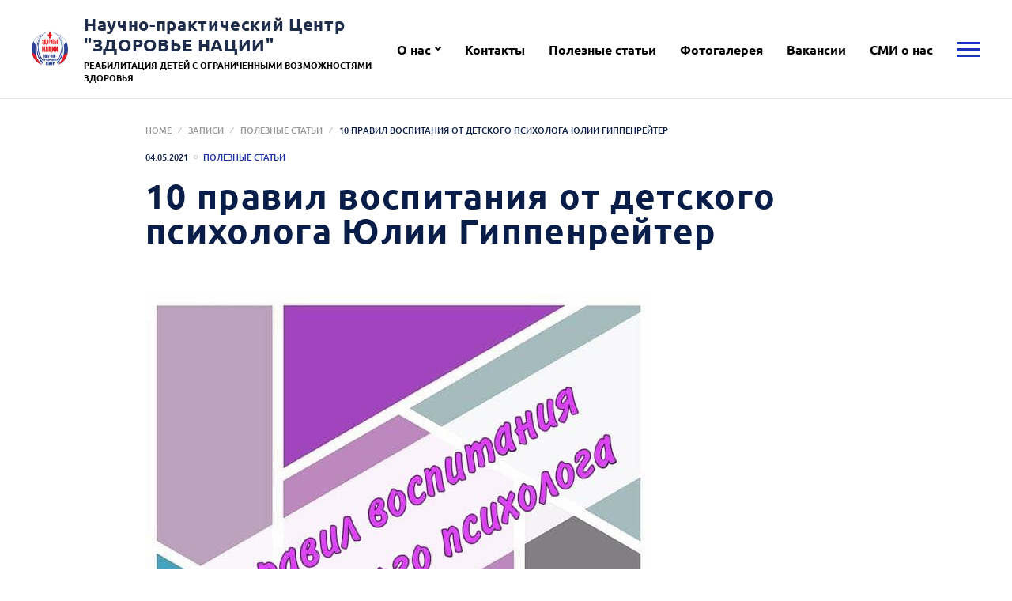

--- FILE ---
content_type: text/html; charset=UTF-8
request_url: https://zncentr.ru/10-pravil-vospitaniya-ot-detskogo-psihologa-yulii-gippenrejter/
body_size: 23779
content:
<!doctype html>
<html lang="ru-RU">
<head>
	<meta charset="UTF-8">
	<meta name="viewport" content="width=device-width, initial-scale=1">
<meta name='robots' content='index, follow, max-image-preview:large, max-snippet:-1, max-video-preview:-1' />
<link rel="icon" href="https://zncentr.ru/wp-content/uploads/2021/07/cropped-logo-2-32x32.png" sizes="32x32" />
<link rel="icon" href="https://zncentr.ru/wp-content/uploads/2021/07/cropped-logo-2-192x192.png" sizes="192x192" />
<link rel="apple-touch-icon" href="https://zncentr.ru/wp-content/uploads/2021/07/cropped-logo-2-180x180.png" />
<meta name="msapplication-TileImage" content="https://zncentr.ru/wp-content/uploads/2021/07/cropped-logo-2-270x270.png" />

	<!-- This site is optimized with the Yoast SEO plugin v26.8 - https://yoast.com/product/yoast-seo-wordpress/ -->
	<title>10 правил воспитания от детского психолога Юлии Гиппенрейтер - Научно-практический Центр &quot;ЗДОРОВЬЕ НАЦИИ&quot;</title>
	<link rel="canonical" href="https://zncentr.ru/10-pravil-vospitaniya-ot-detskogo-psihologa-yulii-gippenrejter/" />
	<meta property="og:locale" content="ru_RU" />
	<meta property="og:type" content="article" />
	<meta property="og:title" content="10 правил воспитания от детского психолога Юлии Гиппенрейтер - Научно-практический Центр &quot;ЗДОРОВЬЕ НАЦИИ&quot;" />
	<meta property="og:description" content="Воспитание ребенка – процесс долгий, кропотливый и утомительный, а результат – непредсказуемый. Сегодня в помощь родителям существует масса литературы, огромное количество методик и специалистов по детской психологии. Юлия Борисовна Гиппенрейтер&hellip;" />
	<meta property="og:url" content="https://zncentr.ru/10-pravil-vospitaniya-ot-detskogo-psihologa-yulii-gippenrejter/" />
	<meta property="og:site_name" content="Научно-практический Центр &quot;ЗДОРОВЬЕ НАЦИИ&quot;" />
	<meta property="article:published_time" content="2021-05-04T04:49:00+00:00" />
	<meta property="article:modified_time" content="2021-08-18T04:45:27+00:00" />
	<meta property="og:image" content="https://zncentr.ru/wp-content/uploads/2021/08/2021_05_04_16.jpg" />
	<meta property="og:image:width" content="640" />
	<meta property="og:image:height" content="640" />
	<meta property="og:image:type" content="image/jpeg" />
	<meta name="author" content="Администратор Сайта" />
	<meta name="twitter:card" content="summary_large_image" />
	<meta name="twitter:label1" content="Написано автором" />
	<meta name="twitter:data1" content="Администратор Сайта" />
	<meta name="twitter:label2" content="Примерное время для чтения" />
	<meta name="twitter:data2" content="2 минуты" />
	<script type="application/ld+json" class="yoast-schema-graph">{"@context":"https://schema.org","@graph":[{"@type":"Article","@id":"https://zncentr.ru/10-pravil-vospitaniya-ot-detskogo-psihologa-yulii-gippenrejter/#article","isPartOf":{"@id":"https://zncentr.ru/10-pravil-vospitaniya-ot-detskogo-psihologa-yulii-gippenrejter/"},"author":{"name":"Администратор Сайта","@id":"https://zncentr.ru/#/schema/person/944209a4a807176b4fc0cfd1e2592766"},"headline":"10 правил воспитания от детского психолога Юлии Гиппенрейтер","datePublished":"2021-05-04T04:49:00+00:00","dateModified":"2021-08-18T04:45:27+00:00","mainEntityOfPage":{"@id":"https://zncentr.ru/10-pravil-vospitaniya-ot-detskogo-psihologa-yulii-gippenrejter/"},"wordCount":301,"commentCount":0,"publisher":{"@id":"https://zncentr.ru/#organization"},"image":{"@id":"https://zncentr.ru/10-pravil-vospitaniya-ot-detskogo-psihologa-yulii-gippenrejter/#primaryimage"},"thumbnailUrl":"https://zncentr.ru/wp-content/uploads/2021/08/2021_05_04_16.jpg","articleSection":["Полезные статьи"],"inLanguage":"ru-RU","potentialAction":[{"@type":"CommentAction","name":"Comment","target":["https://zncentr.ru/10-pravil-vospitaniya-ot-detskogo-psihologa-yulii-gippenrejter/#respond"]}]},{"@type":"WebPage","@id":"https://zncentr.ru/10-pravil-vospitaniya-ot-detskogo-psihologa-yulii-gippenrejter/","url":"https://zncentr.ru/10-pravil-vospitaniya-ot-detskogo-psihologa-yulii-gippenrejter/","name":"10 правил воспитания от детского психолога Юлии Гиппенрейтер - Научно-практический Центр &quot;ЗДОРОВЬЕ НАЦИИ&quot;","isPartOf":{"@id":"https://zncentr.ru/#website"},"primaryImageOfPage":{"@id":"https://zncentr.ru/10-pravil-vospitaniya-ot-detskogo-psihologa-yulii-gippenrejter/#primaryimage"},"image":{"@id":"https://zncentr.ru/10-pravil-vospitaniya-ot-detskogo-psihologa-yulii-gippenrejter/#primaryimage"},"thumbnailUrl":"https://zncentr.ru/wp-content/uploads/2021/08/2021_05_04_16.jpg","datePublished":"2021-05-04T04:49:00+00:00","dateModified":"2021-08-18T04:45:27+00:00","breadcrumb":{"@id":"https://zncentr.ru/10-pravil-vospitaniya-ot-detskogo-psihologa-yulii-gippenrejter/#breadcrumb"},"inLanguage":"ru-RU","potentialAction":[{"@type":"ReadAction","target":["https://zncentr.ru/10-pravil-vospitaniya-ot-detskogo-psihologa-yulii-gippenrejter/"]}]},{"@type":"ImageObject","inLanguage":"ru-RU","@id":"https://zncentr.ru/10-pravil-vospitaniya-ot-detskogo-psihologa-yulii-gippenrejter/#primaryimage","url":"https://zncentr.ru/wp-content/uploads/2021/08/2021_05_04_16.jpg","contentUrl":"https://zncentr.ru/wp-content/uploads/2021/08/2021_05_04_16.jpg","width":640,"height":640},{"@type":"BreadcrumbList","@id":"https://zncentr.ru/10-pravil-vospitaniya-ot-detskogo-psihologa-yulii-gippenrejter/#breadcrumb","itemListElement":[{"@type":"ListItem","position":1,"name":"Home","item":"https://zncentr.ru/"},{"@type":"ListItem","position":2,"name":"Записи","item":"https://zncentr.ru/records/"},{"@type":"ListItem","position":3,"name":"Полезные статьи","item":"https://zncentr.ru/category/useful_articles/"},{"@type":"ListItem","position":4,"name":"10 правил воспитания от детского психолога Юлии Гиппенрейтер"}]},{"@type":"WebSite","@id":"https://zncentr.ru/#website","url":"https://zncentr.ru/","name":"Научно-практический Центр &quot;ЗДОРОВЬЕ НАЦИИ&quot;","description":"Реабилитация детей с ограниченными возможностями здоровья","publisher":{"@id":"https://zncentr.ru/#organization"},"potentialAction":[{"@type":"SearchAction","target":{"@type":"EntryPoint","urlTemplate":"https://zncentr.ru/?s={search_term_string}"},"query-input":{"@type":"PropertyValueSpecification","valueRequired":true,"valueName":"search_term_string"}}],"inLanguage":"ru-RU"},{"@type":"Organization","@id":"https://zncentr.ru/#organization","name":"Научно-практический Центр \"Здоровье Нации\"","url":"https://zncentr.ru/","logo":{"@type":"ImageObject","inLanguage":"ru-RU","@id":"https://zncentr.ru/#/schema/logo/image/","url":"https://zncentr.ru/wp-content/uploads/2021/07/logo-2.png","contentUrl":"https://zncentr.ru/wp-content/uploads/2021/07/logo-2.png","width":1959,"height":1836,"caption":"Научно-практический Центр \"Здоровье Нации\""},"image":{"@id":"https://zncentr.ru/#/schema/logo/image/"},"sameAs":["https://www.instagram.com/zdorovie_nacii_npc/","https://www.youtube.com/channel/UCKFOpu--0IsXm77wTSnJsfA"]},{"@type":"Person","@id":"https://zncentr.ru/#/schema/person/944209a4a807176b4fc0cfd1e2592766","name":"Администратор Сайта","image":{"@type":"ImageObject","inLanguage":"ru-RU","@id":"https://zncentr.ru/#/schema/person/image/","url":"https://secure.gravatar.com/avatar/343a88e2d2d0e202c37e74b7126751f88eaffb9621f29632554b111e0b7dd10b?s=96&d=mm&r=g","contentUrl":"https://secure.gravatar.com/avatar/343a88e2d2d0e202c37e74b7126751f88eaffb9621f29632554b111e0b7dd10b?s=96&d=mm&r=g","caption":"Администратор Сайта"},"sameAs":["http://zncentr.ru"],"url":"https://zncentr.ru/author/zncentrru/"}]}</script>
	<!-- / Yoast SEO plugin. -->


<link rel="alternate" type="application/rss+xml" title="Научно-практический Центр &quot;ЗДОРОВЬЕ НАЦИИ&quot; &raquo; Лента" href="https://zncentr.ru/feed/" />
<link rel="alternate" type="application/rss+xml" title="Научно-практический Центр &quot;ЗДОРОВЬЕ НАЦИИ&quot; &raquo; Лента комментариев" href="https://zncentr.ru/comments/feed/" />
<link rel="alternate" type="application/rss+xml" title="Научно-практический Центр &quot;ЗДОРОВЬЕ НАЦИИ&quot; &raquo; Лента комментариев к &laquo;10 правил воспитания от детского психолога Юлии Гиппенрейтер&raquo;" href="https://zncentr.ru/10-pravil-vospitaniya-ot-detskogo-psihologa-yulii-gippenrejter/feed/" />
<link rel="alternate" title="oEmbed (JSON)" type="application/json+oembed" href="https://zncentr.ru/wp-json/oembed/1.0/embed?url=https%3A%2F%2Fzncentr.ru%2F10-pravil-vospitaniya-ot-detskogo-psihologa-yulii-gippenrejter%2F" />
<link rel="alternate" title="oEmbed (XML)" type="text/xml+oembed" href="https://zncentr.ru/wp-json/oembed/1.0/embed?url=https%3A%2F%2Fzncentr.ru%2F10-pravil-vospitaniya-ot-detskogo-psihologa-yulii-gippenrejter%2F&#038;format=xml" />
<style id='wp-img-auto-sizes-contain-inline-css'>
img:is([sizes=auto i],[sizes^="auto," i]){contain-intrinsic-size:3000px 1500px}
/*# sourceURL=wp-img-auto-sizes-contain-inline-css */
</style>
<style id='wp-block-library-inline-css'>
:root{--wp-block-synced-color:#7a00df;--wp-block-synced-color--rgb:122,0,223;--wp-bound-block-color:var(--wp-block-synced-color);--wp-editor-canvas-background:#ddd;--wp-admin-theme-color:#007cba;--wp-admin-theme-color--rgb:0,124,186;--wp-admin-theme-color-darker-10:#006ba1;--wp-admin-theme-color-darker-10--rgb:0,107,160.5;--wp-admin-theme-color-darker-20:#005a87;--wp-admin-theme-color-darker-20--rgb:0,90,135;--wp-admin-border-width-focus:2px}@media (min-resolution:192dpi){:root{--wp-admin-border-width-focus:1.5px}}.wp-element-button{cursor:pointer}:root .has-very-light-gray-background-color{background-color:#eee}:root .has-very-dark-gray-background-color{background-color:#313131}:root .has-very-light-gray-color{color:#eee}:root .has-very-dark-gray-color{color:#313131}:root .has-vivid-green-cyan-to-vivid-cyan-blue-gradient-background{background:linear-gradient(135deg,#00d084,#0693e3)}:root .has-purple-crush-gradient-background{background:linear-gradient(135deg,#34e2e4,#4721fb 50%,#ab1dfe)}:root .has-hazy-dawn-gradient-background{background:linear-gradient(135deg,#faaca8,#dad0ec)}:root .has-subdued-olive-gradient-background{background:linear-gradient(135deg,#fafae1,#67a671)}:root .has-atomic-cream-gradient-background{background:linear-gradient(135deg,#fdd79a,#004a59)}:root .has-nightshade-gradient-background{background:linear-gradient(135deg,#330968,#31cdcf)}:root .has-midnight-gradient-background{background:linear-gradient(135deg,#020381,#2874fc)}:root{--wp--preset--font-size--normal:16px;--wp--preset--font-size--huge:42px}.has-regular-font-size{font-size:1em}.has-larger-font-size{font-size:2.625em}.has-normal-font-size{font-size:var(--wp--preset--font-size--normal)}.has-huge-font-size{font-size:var(--wp--preset--font-size--huge)}.has-text-align-center{text-align:center}.has-text-align-left{text-align:left}.has-text-align-right{text-align:right}.has-fit-text{white-space:nowrap!important}#end-resizable-editor-section{display:none}.aligncenter{clear:both}.items-justified-left{justify-content:flex-start}.items-justified-center{justify-content:center}.items-justified-right{justify-content:flex-end}.items-justified-space-between{justify-content:space-between}.screen-reader-text{border:0;clip-path:inset(50%);height:1px;margin:-1px;overflow:hidden;padding:0;position:absolute;width:1px;word-wrap:normal!important}.screen-reader-text:focus{background-color:#ddd;clip-path:none;color:#444;display:block;font-size:1em;height:auto;left:5px;line-height:normal;padding:15px 23px 14px;text-decoration:none;top:5px;width:auto;z-index:100000}html :where(.has-border-color){border-style:solid}html :where([style*=border-top-color]){border-top-style:solid}html :where([style*=border-right-color]){border-right-style:solid}html :where([style*=border-bottom-color]){border-bottom-style:solid}html :where([style*=border-left-color]){border-left-style:solid}html :where([style*=border-width]){border-style:solid}html :where([style*=border-top-width]){border-top-style:solid}html :where([style*=border-right-width]){border-right-style:solid}html :where([style*=border-bottom-width]){border-bottom-style:solid}html :where([style*=border-left-width]){border-left-style:solid}html :where(img[class*=wp-image-]){height:auto;max-width:100%}:where(figure){margin:0 0 1em}html :where(.is-position-sticky){--wp-admin--admin-bar--position-offset:var(--wp-admin--admin-bar--height,0px)}@media screen and (max-width:600px){html :where(.is-position-sticky){--wp-admin--admin-bar--position-offset:0px}}

/*# sourceURL=wp-block-library-inline-css */
</style><style id='global-styles-inline-css'>
:root{--wp--preset--aspect-ratio--square: 1;--wp--preset--aspect-ratio--4-3: 4/3;--wp--preset--aspect-ratio--3-4: 3/4;--wp--preset--aspect-ratio--3-2: 3/2;--wp--preset--aspect-ratio--2-3: 2/3;--wp--preset--aspect-ratio--16-9: 16/9;--wp--preset--aspect-ratio--9-16: 9/16;--wp--preset--color--black: #000000;--wp--preset--color--cyan-bluish-gray: #abb8c3;--wp--preset--color--white: #ffffff;--wp--preset--color--pale-pink: #f78da7;--wp--preset--color--vivid-red: #cf2e2e;--wp--preset--color--luminous-vivid-orange: #ff6900;--wp--preset--color--luminous-vivid-amber: #fcb900;--wp--preset--color--light-green-cyan: #7bdcb5;--wp--preset--color--vivid-green-cyan: #00d084;--wp--preset--color--pale-cyan-blue: #8ed1fc;--wp--preset--color--vivid-cyan-blue: #0693e3;--wp--preset--color--vivid-purple: #9b51e0;--wp--preset--gradient--vivid-cyan-blue-to-vivid-purple: linear-gradient(135deg,rgb(6,147,227) 0%,rgb(155,81,224) 100%);--wp--preset--gradient--light-green-cyan-to-vivid-green-cyan: linear-gradient(135deg,rgb(122,220,180) 0%,rgb(0,208,130) 100%);--wp--preset--gradient--luminous-vivid-amber-to-luminous-vivid-orange: linear-gradient(135deg,rgb(252,185,0) 0%,rgb(255,105,0) 100%);--wp--preset--gradient--luminous-vivid-orange-to-vivid-red: linear-gradient(135deg,rgb(255,105,0) 0%,rgb(207,46,46) 100%);--wp--preset--gradient--very-light-gray-to-cyan-bluish-gray: linear-gradient(135deg,rgb(238,238,238) 0%,rgb(169,184,195) 100%);--wp--preset--gradient--cool-to-warm-spectrum: linear-gradient(135deg,rgb(74,234,220) 0%,rgb(151,120,209) 20%,rgb(207,42,186) 40%,rgb(238,44,130) 60%,rgb(251,105,98) 80%,rgb(254,248,76) 100%);--wp--preset--gradient--blush-light-purple: linear-gradient(135deg,rgb(255,206,236) 0%,rgb(152,150,240) 100%);--wp--preset--gradient--blush-bordeaux: linear-gradient(135deg,rgb(254,205,165) 0%,rgb(254,45,45) 50%,rgb(107,0,62) 100%);--wp--preset--gradient--luminous-dusk: linear-gradient(135deg,rgb(255,203,112) 0%,rgb(199,81,192) 50%,rgb(65,88,208) 100%);--wp--preset--gradient--pale-ocean: linear-gradient(135deg,rgb(255,245,203) 0%,rgb(182,227,212) 50%,rgb(51,167,181) 100%);--wp--preset--gradient--electric-grass: linear-gradient(135deg,rgb(202,248,128) 0%,rgb(113,206,126) 100%);--wp--preset--gradient--midnight: linear-gradient(135deg,rgb(2,3,129) 0%,rgb(40,116,252) 100%);--wp--preset--font-size--small: 13px;--wp--preset--font-size--medium: 20px;--wp--preset--font-size--large: 36px;--wp--preset--font-size--x-large: 42px;--wp--preset--spacing--20: 0.44rem;--wp--preset--spacing--30: 0.67rem;--wp--preset--spacing--40: 1rem;--wp--preset--spacing--50: 1.5rem;--wp--preset--spacing--60: 2.25rem;--wp--preset--spacing--70: 3.38rem;--wp--preset--spacing--80: 5.06rem;--wp--preset--shadow--natural: 6px 6px 9px rgba(0, 0, 0, 0.2);--wp--preset--shadow--deep: 12px 12px 50px rgba(0, 0, 0, 0.4);--wp--preset--shadow--sharp: 6px 6px 0px rgba(0, 0, 0, 0.2);--wp--preset--shadow--outlined: 6px 6px 0px -3px rgb(255, 255, 255), 6px 6px rgb(0, 0, 0);--wp--preset--shadow--crisp: 6px 6px 0px rgb(0, 0, 0);}:where(.is-layout-flex){gap: 0.5em;}:where(.is-layout-grid){gap: 0.5em;}body .is-layout-flex{display: flex;}.is-layout-flex{flex-wrap: wrap;align-items: center;}.is-layout-flex > :is(*, div){margin: 0;}body .is-layout-grid{display: grid;}.is-layout-grid > :is(*, div){margin: 0;}:where(.wp-block-columns.is-layout-flex){gap: 2em;}:where(.wp-block-columns.is-layout-grid){gap: 2em;}:where(.wp-block-post-template.is-layout-flex){gap: 1.25em;}:where(.wp-block-post-template.is-layout-grid){gap: 1.25em;}.has-black-color{color: var(--wp--preset--color--black) !important;}.has-cyan-bluish-gray-color{color: var(--wp--preset--color--cyan-bluish-gray) !important;}.has-white-color{color: var(--wp--preset--color--white) !important;}.has-pale-pink-color{color: var(--wp--preset--color--pale-pink) !important;}.has-vivid-red-color{color: var(--wp--preset--color--vivid-red) !important;}.has-luminous-vivid-orange-color{color: var(--wp--preset--color--luminous-vivid-orange) !important;}.has-luminous-vivid-amber-color{color: var(--wp--preset--color--luminous-vivid-amber) !important;}.has-light-green-cyan-color{color: var(--wp--preset--color--light-green-cyan) !important;}.has-vivid-green-cyan-color{color: var(--wp--preset--color--vivid-green-cyan) !important;}.has-pale-cyan-blue-color{color: var(--wp--preset--color--pale-cyan-blue) !important;}.has-vivid-cyan-blue-color{color: var(--wp--preset--color--vivid-cyan-blue) !important;}.has-vivid-purple-color{color: var(--wp--preset--color--vivid-purple) !important;}.has-black-background-color{background-color: var(--wp--preset--color--black) !important;}.has-cyan-bluish-gray-background-color{background-color: var(--wp--preset--color--cyan-bluish-gray) !important;}.has-white-background-color{background-color: var(--wp--preset--color--white) !important;}.has-pale-pink-background-color{background-color: var(--wp--preset--color--pale-pink) !important;}.has-vivid-red-background-color{background-color: var(--wp--preset--color--vivid-red) !important;}.has-luminous-vivid-orange-background-color{background-color: var(--wp--preset--color--luminous-vivid-orange) !important;}.has-luminous-vivid-amber-background-color{background-color: var(--wp--preset--color--luminous-vivid-amber) !important;}.has-light-green-cyan-background-color{background-color: var(--wp--preset--color--light-green-cyan) !important;}.has-vivid-green-cyan-background-color{background-color: var(--wp--preset--color--vivid-green-cyan) !important;}.has-pale-cyan-blue-background-color{background-color: var(--wp--preset--color--pale-cyan-blue) !important;}.has-vivid-cyan-blue-background-color{background-color: var(--wp--preset--color--vivid-cyan-blue) !important;}.has-vivid-purple-background-color{background-color: var(--wp--preset--color--vivid-purple) !important;}.has-black-border-color{border-color: var(--wp--preset--color--black) !important;}.has-cyan-bluish-gray-border-color{border-color: var(--wp--preset--color--cyan-bluish-gray) !important;}.has-white-border-color{border-color: var(--wp--preset--color--white) !important;}.has-pale-pink-border-color{border-color: var(--wp--preset--color--pale-pink) !important;}.has-vivid-red-border-color{border-color: var(--wp--preset--color--vivid-red) !important;}.has-luminous-vivid-orange-border-color{border-color: var(--wp--preset--color--luminous-vivid-orange) !important;}.has-luminous-vivid-amber-border-color{border-color: var(--wp--preset--color--luminous-vivid-amber) !important;}.has-light-green-cyan-border-color{border-color: var(--wp--preset--color--light-green-cyan) !important;}.has-vivid-green-cyan-border-color{border-color: var(--wp--preset--color--vivid-green-cyan) !important;}.has-pale-cyan-blue-border-color{border-color: var(--wp--preset--color--pale-cyan-blue) !important;}.has-vivid-cyan-blue-border-color{border-color: var(--wp--preset--color--vivid-cyan-blue) !important;}.has-vivid-purple-border-color{border-color: var(--wp--preset--color--vivid-purple) !important;}.has-vivid-cyan-blue-to-vivid-purple-gradient-background{background: var(--wp--preset--gradient--vivid-cyan-blue-to-vivid-purple) !important;}.has-light-green-cyan-to-vivid-green-cyan-gradient-background{background: var(--wp--preset--gradient--light-green-cyan-to-vivid-green-cyan) !important;}.has-luminous-vivid-amber-to-luminous-vivid-orange-gradient-background{background: var(--wp--preset--gradient--luminous-vivid-amber-to-luminous-vivid-orange) !important;}.has-luminous-vivid-orange-to-vivid-red-gradient-background{background: var(--wp--preset--gradient--luminous-vivid-orange-to-vivid-red) !important;}.has-very-light-gray-to-cyan-bluish-gray-gradient-background{background: var(--wp--preset--gradient--very-light-gray-to-cyan-bluish-gray) !important;}.has-cool-to-warm-spectrum-gradient-background{background: var(--wp--preset--gradient--cool-to-warm-spectrum) !important;}.has-blush-light-purple-gradient-background{background: var(--wp--preset--gradient--blush-light-purple) !important;}.has-blush-bordeaux-gradient-background{background: var(--wp--preset--gradient--blush-bordeaux) !important;}.has-luminous-dusk-gradient-background{background: var(--wp--preset--gradient--luminous-dusk) !important;}.has-pale-ocean-gradient-background{background: var(--wp--preset--gradient--pale-ocean) !important;}.has-electric-grass-gradient-background{background: var(--wp--preset--gradient--electric-grass) !important;}.has-midnight-gradient-background{background: var(--wp--preset--gradient--midnight) !important;}.has-small-font-size{font-size: var(--wp--preset--font-size--small) !important;}.has-medium-font-size{font-size: var(--wp--preset--font-size--medium) !important;}.has-large-font-size{font-size: var(--wp--preset--font-size--large) !important;}.has-x-large-font-size{font-size: var(--wp--preset--font-size--x-large) !important;}
/*# sourceURL=global-styles-inline-css */
</style>

<style id='classic-theme-styles-inline-css'>
/*! This file is auto-generated */
.wp-block-button__link{color:#fff;background-color:#32373c;border-radius:9999px;box-shadow:none;text-decoration:none;padding:calc(.667em + 2px) calc(1.333em + 2px);font-size:1.125em}.wp-block-file__button{background:#32373c;color:#fff;text-decoration:none}
/*# sourceURL=/wp-includes/css/classic-themes.min.css */
</style>
<link rel='stylesheet' id='owl.carousel.css-css' href='https://zncentr.ru/wp-content/plugins/slider-bws/css/owl.carousel.css?ver=2.3.4' media='all' />
<link rel='stylesheet' id='owl.theme.default.css-css' href='https://zncentr.ru/wp-content/plugins/slider-bws/css/owl.theme.default.css?ver=2.3.4' media='all' />
<link rel='stylesheet' id='dashicons-css' href='https://zncentr.ru/wp-includes/css/dashicons.min.css?ver=6.9' media='all' />
<link rel='stylesheet' id='sldr_stylesheet-css' href='https://zncentr.ru/wp-content/plugins/slider-bws/css/frontend_style.css?ver=1.1.2' media='all' />
<link rel='stylesheet' id='fancybox-css' href='https://zncentr.ru/wp-content/themes/kandinsky/assets/css/jquery.fancybox.min.css?ver=3.5.7' media='all' />
<link rel='stylesheet' id='frl-design-css' href='https://zncentr.ru/wp-content/themes/kandinsky/assets/rev/bundle-1fe566ad42.css' media='all' />
<style id='frl-design-inline-css'>
:root {
	--knd-color-main:         #1d32bd;
	--knd-color-main-dark:    #1a2daa;

	--knd-color-second:       #0d77e2;
	--knd-color-second-dark:  #0b6bcb;

	--knd-color-third:        #0e0a2b;
	--knd-color-third-dark:   #0c0926;

	--knd-text1-color:        #000000;
	--knd-text2-color:        #000000;
	--knd-text2-color-dark:   #000000;

	--knd-text3-color:        #000000;
	--knd-text3-color-dark:   #000000;

	--knd-page-bg-color:        #ffffff;
	--knd-page-bg-color-dark:   #cccccc;

	--knd-page-text-color:       #081d47;
	--knd-page-text-color-light:  #333333;

	--knd-color-base:       #000000;
	--knd-font-family-base: "Ubuntu";
	--knd-font-weight-base: 700;
	--knd-font-size-base:   25px;
	--knd-font-style-base:  normal;

	--knd-color-headings:       #081d47;
	--knd-font-family-headings: "Ubuntu";
	--knd-font-weight-headings: 700;
	--knd-font-style-headings:  normal;

	--knd-color-logo:       #1e2c49;
	--knd-font-family-logo: "Ubuntu";
	--knd-font-weight-logo: 800;
	--knd-font-style-logo:  normal;

}
.hero-title,
.hero-text {
	color: rgba(255,255,255,0.89);
}
.hero-section:after {
	background: -webkit-linear-gradient(top, rgba(0,0,0,0.51) 10%, rgba(0,0,0,0.51) 100%);
	background: linear-gradient(to bottom, rgba(0,0,0,0.51) 10%, rgba(0,0,0,0.51) 100%);
}
.knd-joinus-widget {
	--knd-color-second: #ffffff;
}

	
/*# sourceURL=frl-design-inline-css */
</style>
<link rel='stylesheet' id='wp-block-paragraph-css' href='https://zncentr.ru/wp-includes/blocks/paragraph/style.min.css?ver=6.9' media='all' />
<script src="https://zncentr.ru/wp-includes/js/jquery/jquery.min.js?ver=3.7.1" id="jquery-core-js"></script>
<script src="https://zncentr.ru/wp-includes/js/jquery/jquery-migrate.min.js?ver=3.4.1" id="jquery-migrate-js"></script>
<link rel="https://api.w.org/" href="https://zncentr.ru/wp-json/" /><link rel="alternate" title="JSON" type="application/json" href="https://zncentr.ru/wp-json/wp/v2/posts/1001" /><link rel="EditURI" type="application/rsd+xml" title="RSD" href="https://zncentr.ru/xmlrpc.php?rsd" />
<meta name="generator" content="WordPress 6.9" />
<link rel='shortlink' href='https://zncentr.ru/?p=1001' />
<link rel="alternate" type="application/rss+xml" title="Научно-практический Центр &quot;ЗДОРОВЬЕ НАЦИИ&quot;" href="https://zncentr.ru/feed/" />
		<style>
			:root {
				--zoospas-color-main:  #1d32bd;
				--zoospas-main-dark:   #1a2daa;
				--zoospas-main-light:  #223ce2;
			}
		</style>
		<style id="uagb-style-conditional-extension">@media (min-width: 1025px){body .uag-hide-desktop.uagb-google-map__wrap,body .uag-hide-desktop{display:none !important}}@media (min-width: 768px) and (max-width: 1024px){body .uag-hide-tab.uagb-google-map__wrap,body .uag-hide-tab{display:none !important}}@media (max-width: 767px){body .uag-hide-mob.uagb-google-map__wrap,body .uag-hide-mob{display:none !important}}</style><style id="uagb-style-frontend-1001">.uag-blocks-common-selector{z-index:var(--z-index-desktop) !important}@media (max-width: 976px){.uag-blocks-common-selector{z-index:var(--z-index-tablet) !important}}@media (max-width: 767px){.uag-blocks-common-selector{z-index:var(--z-index-mobile) !important}}
</style><link rel="icon" href="https://zncentr.ru/wp-content/uploads/2021/07/cropped-logo-2-32x32.png" sizes="32x32" />
<link rel="icon" href="https://zncentr.ru/wp-content/uploads/2021/07/cropped-logo-2-192x192.png" sizes="192x192" />
<link rel="apple-touch-icon" href="https://zncentr.ru/wp-content/uploads/2021/07/cropped-logo-2-180x180.png" />
<meta name="msapplication-TileImage" content="https://zncentr.ru/wp-content/uploads/2021/07/cropped-logo-2-270x270.png" />
		<style id="wp-custom-css">
			Call to action:

.knd-joinus-widget {
  #background-color: #ebcdf4;
	background-color: #ffffff;
}
.knd-header-nav > .menu > li > a 
{
	color:#000000
}
.knd-header-logo .logo-desc{
	color:#000000
}
.knd-header {
    #background-color: #D8ade4;
	background-color: #ffffff;
}
.knd-ourorg-widget {
	//color:#00FF00
}

.site_content 
{
	 #background-color: #ebcdf4;
	background-color: #ffffff;
}
.listing-bg
{
	#background-color: #ebcdf4;
	background-color: #ffffff;
}
.knd-archive-sidebar
{
	 #background-color: #ebcdf4;
	background-color: #ffffff;
}
.site-footer {
   #background-color: #D8ade4;
	background-color: #ffffff;
}
.bottom-bar {
   #background-color: #D8ade4;
	background-color: #ffffff;
}

.knd-sample-problem-org .knd-news-widget {
  #background-color: #ebcdf4;
	background-color: #ffffff;
}
.knd-sample-problem-org .knd-shortlist-widget {
  #background-color: #ebcdf4;
	background-color: #ffffff;
}
		</style>
		<!-- Yandex.Metrika counter -->
<script type="text/javascript" >
   (function(m,e,t,r,i,k,a){m[i]=m[i]||function(){(m[i].a=m[i].a||[]).push(arguments)};
   m[i].l=1*new Date();k=e.createElement(t),a=e.getElementsByTagName(t)[0],k.async=1,k.src=r,a.parentNode.insertBefore(k,a)})
   (window, document, "script", "https://mc.yandex.ru/metrika/tag.js", "ym");

   ym(84184504, "init", {
        clickmap:true,
        trackLinks:true,
        accurateTrackBounce:true,
        webvisor:true,
        ecommerce:"dataLayer"
   });
</script>
<noscript><div><img src="https://mc.yandex.ru/watch/84184504" style="position:absolute; left:-9999px;" alt="" /></div></noscript>
<!-- /Yandex.Metrika counter -->
<style id="kirki-inline-styles">/* cyrillic-ext */
@font-face {
  font-family: 'Ubuntu';
  font-style: italic;
  font-weight: 400;
  font-display: swap;
  src: url(https://zncentr.ru/wp-content/fonts/ubuntu/4iCu6KVjbNBYlgoKej75l0mwFg.woff2) format('woff2');
  unicode-range: U+0460-052F, U+1C80-1C8A, U+20B4, U+2DE0-2DFF, U+A640-A69F, U+FE2E-FE2F;
}
/* cyrillic */
@font-face {
  font-family: 'Ubuntu';
  font-style: italic;
  font-weight: 400;
  font-display: swap;
  src: url(https://zncentr.ru/wp-content/fonts/ubuntu/4iCu6KVjbNBYlgoKej7wl0mwFg.woff2) format('woff2');
  unicode-range: U+0301, U+0400-045F, U+0490-0491, U+04B0-04B1, U+2116;
}
/* greek-ext */
@font-face {
  font-family: 'Ubuntu';
  font-style: italic;
  font-weight: 400;
  font-display: swap;
  src: url(https://zncentr.ru/wp-content/fonts/ubuntu/4iCu6KVjbNBYlgoKej74l0mwFg.woff2) format('woff2');
  unicode-range: U+1F00-1FFF;
}
/* greek */
@font-face {
  font-family: 'Ubuntu';
  font-style: italic;
  font-weight: 400;
  font-display: swap;
  src: url(https://zncentr.ru/wp-content/fonts/ubuntu/4iCu6KVjbNBYlgoKej73l0mwFg.woff2) format('woff2');
  unicode-range: U+0370-0377, U+037A-037F, U+0384-038A, U+038C, U+038E-03A1, U+03A3-03FF;
}
/* latin-ext */
@font-face {
  font-family: 'Ubuntu';
  font-style: italic;
  font-weight: 400;
  font-display: swap;
  src: url(https://zncentr.ru/wp-content/fonts/ubuntu/4iCu6KVjbNBYlgoKej76l0mwFg.woff2) format('woff2');
  unicode-range: U+0100-02BA, U+02BD-02C5, U+02C7-02CC, U+02CE-02D7, U+02DD-02FF, U+0304, U+0308, U+0329, U+1D00-1DBF, U+1E00-1E9F, U+1EF2-1EFF, U+2020, U+20A0-20AB, U+20AD-20C0, U+2113, U+2C60-2C7F, U+A720-A7FF;
}
/* latin */
@font-face {
  font-family: 'Ubuntu';
  font-style: italic;
  font-weight: 400;
  font-display: swap;
  src: url(https://zncentr.ru/wp-content/fonts/ubuntu/4iCu6KVjbNBYlgoKej70l0k.woff2) format('woff2');
  unicode-range: U+0000-00FF, U+0131, U+0152-0153, U+02BB-02BC, U+02C6, U+02DA, U+02DC, U+0304, U+0308, U+0329, U+2000-206F, U+20AC, U+2122, U+2191, U+2193, U+2212, U+2215, U+FEFF, U+FFFD;
}
/* cyrillic-ext */
@font-face {
  font-family: 'Ubuntu';
  font-style: italic;
  font-weight: 700;
  font-display: swap;
  src: url(https://zncentr.ru/wp-content/fonts/ubuntu/4iCp6KVjbNBYlgoKejZPslyCN4Ffgg.woff2) format('woff2');
  unicode-range: U+0460-052F, U+1C80-1C8A, U+20B4, U+2DE0-2DFF, U+A640-A69F, U+FE2E-FE2F;
}
/* cyrillic */
@font-face {
  font-family: 'Ubuntu';
  font-style: italic;
  font-weight: 700;
  font-display: swap;
  src: url(https://zncentr.ru/wp-content/fonts/ubuntu/4iCp6KVjbNBYlgoKejZPslyLN4Ffgg.woff2) format('woff2');
  unicode-range: U+0301, U+0400-045F, U+0490-0491, U+04B0-04B1, U+2116;
}
/* greek-ext */
@font-face {
  font-family: 'Ubuntu';
  font-style: italic;
  font-weight: 700;
  font-display: swap;
  src: url(https://zncentr.ru/wp-content/fonts/ubuntu/4iCp6KVjbNBYlgoKejZPslyDN4Ffgg.woff2) format('woff2');
  unicode-range: U+1F00-1FFF;
}
/* greek */
@font-face {
  font-family: 'Ubuntu';
  font-style: italic;
  font-weight: 700;
  font-display: swap;
  src: url(https://zncentr.ru/wp-content/fonts/ubuntu/4iCp6KVjbNBYlgoKejZPslyMN4Ffgg.woff2) format('woff2');
  unicode-range: U+0370-0377, U+037A-037F, U+0384-038A, U+038C, U+038E-03A1, U+03A3-03FF;
}
/* latin-ext */
@font-face {
  font-family: 'Ubuntu';
  font-style: italic;
  font-weight: 700;
  font-display: swap;
  src: url(https://zncentr.ru/wp-content/fonts/ubuntu/4iCp6KVjbNBYlgoKejZPslyBN4Ffgg.woff2) format('woff2');
  unicode-range: U+0100-02BA, U+02BD-02C5, U+02C7-02CC, U+02CE-02D7, U+02DD-02FF, U+0304, U+0308, U+0329, U+1D00-1DBF, U+1E00-1E9F, U+1EF2-1EFF, U+2020, U+20A0-20AB, U+20AD-20C0, U+2113, U+2C60-2C7F, U+A720-A7FF;
}
/* latin */
@font-face {
  font-family: 'Ubuntu';
  font-style: italic;
  font-weight: 700;
  font-display: swap;
  src: url(https://zncentr.ru/wp-content/fonts/ubuntu/4iCp6KVjbNBYlgoKejZPslyPN4E.woff2) format('woff2');
  unicode-range: U+0000-00FF, U+0131, U+0152-0153, U+02BB-02BC, U+02C6, U+02DA, U+02DC, U+0304, U+0308, U+0329, U+2000-206F, U+20AC, U+2122, U+2191, U+2193, U+2212, U+2215, U+FEFF, U+FFFD;
}
/* cyrillic-ext */
@font-face {
  font-family: 'Ubuntu';
  font-style: normal;
  font-weight: 300;
  font-display: swap;
  src: url(https://zncentr.ru/wp-content/fonts/ubuntu/4iCv6KVjbNBYlgoC1CzjvWyNL4U.woff2) format('woff2');
  unicode-range: U+0460-052F, U+1C80-1C8A, U+20B4, U+2DE0-2DFF, U+A640-A69F, U+FE2E-FE2F;
}
/* cyrillic */
@font-face {
  font-family: 'Ubuntu';
  font-style: normal;
  font-weight: 300;
  font-display: swap;
  src: url(https://zncentr.ru/wp-content/fonts/ubuntu/4iCv6KVjbNBYlgoC1CzjtGyNL4U.woff2) format('woff2');
  unicode-range: U+0301, U+0400-045F, U+0490-0491, U+04B0-04B1, U+2116;
}
/* greek-ext */
@font-face {
  font-family: 'Ubuntu';
  font-style: normal;
  font-weight: 300;
  font-display: swap;
  src: url(https://zncentr.ru/wp-content/fonts/ubuntu/4iCv6KVjbNBYlgoC1CzjvGyNL4U.woff2) format('woff2');
  unicode-range: U+1F00-1FFF;
}
/* greek */
@font-face {
  font-family: 'Ubuntu';
  font-style: normal;
  font-weight: 300;
  font-display: swap;
  src: url(https://zncentr.ru/wp-content/fonts/ubuntu/4iCv6KVjbNBYlgoC1Czjs2yNL4U.woff2) format('woff2');
  unicode-range: U+0370-0377, U+037A-037F, U+0384-038A, U+038C, U+038E-03A1, U+03A3-03FF;
}
/* latin-ext */
@font-face {
  font-family: 'Ubuntu';
  font-style: normal;
  font-weight: 300;
  font-display: swap;
  src: url(https://zncentr.ru/wp-content/fonts/ubuntu/4iCv6KVjbNBYlgoC1CzjvmyNL4U.woff2) format('woff2');
  unicode-range: U+0100-02BA, U+02BD-02C5, U+02C7-02CC, U+02CE-02D7, U+02DD-02FF, U+0304, U+0308, U+0329, U+1D00-1DBF, U+1E00-1E9F, U+1EF2-1EFF, U+2020, U+20A0-20AB, U+20AD-20C0, U+2113, U+2C60-2C7F, U+A720-A7FF;
}
/* latin */
@font-face {
  font-family: 'Ubuntu';
  font-style: normal;
  font-weight: 300;
  font-display: swap;
  src: url(https://zncentr.ru/wp-content/fonts/ubuntu/4iCv6KVjbNBYlgoC1CzjsGyN.woff2) format('woff2');
  unicode-range: U+0000-00FF, U+0131, U+0152-0153, U+02BB-02BC, U+02C6, U+02DA, U+02DC, U+0304, U+0308, U+0329, U+2000-206F, U+20AC, U+2122, U+2191, U+2193, U+2212, U+2215, U+FEFF, U+FFFD;
}
/* cyrillic-ext */
@font-face {
  font-family: 'Ubuntu';
  font-style: normal;
  font-weight: 400;
  font-display: swap;
  src: url(https://zncentr.ru/wp-content/fonts/ubuntu/4iCs6KVjbNBYlgoKcg72j00.woff2) format('woff2');
  unicode-range: U+0460-052F, U+1C80-1C8A, U+20B4, U+2DE0-2DFF, U+A640-A69F, U+FE2E-FE2F;
}
/* cyrillic */
@font-face {
  font-family: 'Ubuntu';
  font-style: normal;
  font-weight: 400;
  font-display: swap;
  src: url(https://zncentr.ru/wp-content/fonts/ubuntu/4iCs6KVjbNBYlgoKew72j00.woff2) format('woff2');
  unicode-range: U+0301, U+0400-045F, U+0490-0491, U+04B0-04B1, U+2116;
}
/* greek-ext */
@font-face {
  font-family: 'Ubuntu';
  font-style: normal;
  font-weight: 400;
  font-display: swap;
  src: url(https://zncentr.ru/wp-content/fonts/ubuntu/4iCs6KVjbNBYlgoKcw72j00.woff2) format('woff2');
  unicode-range: U+1F00-1FFF;
}
/* greek */
@font-face {
  font-family: 'Ubuntu';
  font-style: normal;
  font-weight: 400;
  font-display: swap;
  src: url(https://zncentr.ru/wp-content/fonts/ubuntu/4iCs6KVjbNBYlgoKfA72j00.woff2) format('woff2');
  unicode-range: U+0370-0377, U+037A-037F, U+0384-038A, U+038C, U+038E-03A1, U+03A3-03FF;
}
/* latin-ext */
@font-face {
  font-family: 'Ubuntu';
  font-style: normal;
  font-weight: 400;
  font-display: swap;
  src: url(https://zncentr.ru/wp-content/fonts/ubuntu/4iCs6KVjbNBYlgoKcQ72j00.woff2) format('woff2');
  unicode-range: U+0100-02BA, U+02BD-02C5, U+02C7-02CC, U+02CE-02D7, U+02DD-02FF, U+0304, U+0308, U+0329, U+1D00-1DBF, U+1E00-1E9F, U+1EF2-1EFF, U+2020, U+20A0-20AB, U+20AD-20C0, U+2113, U+2C60-2C7F, U+A720-A7FF;
}
/* latin */
@font-face {
  font-family: 'Ubuntu';
  font-style: normal;
  font-weight: 400;
  font-display: swap;
  src: url(https://zncentr.ru/wp-content/fonts/ubuntu/4iCs6KVjbNBYlgoKfw72.woff2) format('woff2');
  unicode-range: U+0000-00FF, U+0131, U+0152-0153, U+02BB-02BC, U+02C6, U+02DA, U+02DC, U+0304, U+0308, U+0329, U+2000-206F, U+20AC, U+2122, U+2191, U+2193, U+2212, U+2215, U+FEFF, U+FFFD;
}
/* cyrillic-ext */
@font-face {
  font-family: 'Ubuntu';
  font-style: normal;
  font-weight: 500;
  font-display: swap;
  src: url(https://zncentr.ru/wp-content/fonts/ubuntu/4iCv6KVjbNBYlgoCjC3jvWyNL4U.woff2) format('woff2');
  unicode-range: U+0460-052F, U+1C80-1C8A, U+20B4, U+2DE0-2DFF, U+A640-A69F, U+FE2E-FE2F;
}
/* cyrillic */
@font-face {
  font-family: 'Ubuntu';
  font-style: normal;
  font-weight: 500;
  font-display: swap;
  src: url(https://zncentr.ru/wp-content/fonts/ubuntu/4iCv6KVjbNBYlgoCjC3jtGyNL4U.woff2) format('woff2');
  unicode-range: U+0301, U+0400-045F, U+0490-0491, U+04B0-04B1, U+2116;
}
/* greek-ext */
@font-face {
  font-family: 'Ubuntu';
  font-style: normal;
  font-weight: 500;
  font-display: swap;
  src: url(https://zncentr.ru/wp-content/fonts/ubuntu/4iCv6KVjbNBYlgoCjC3jvGyNL4U.woff2) format('woff2');
  unicode-range: U+1F00-1FFF;
}
/* greek */
@font-face {
  font-family: 'Ubuntu';
  font-style: normal;
  font-weight: 500;
  font-display: swap;
  src: url(https://zncentr.ru/wp-content/fonts/ubuntu/4iCv6KVjbNBYlgoCjC3js2yNL4U.woff2) format('woff2');
  unicode-range: U+0370-0377, U+037A-037F, U+0384-038A, U+038C, U+038E-03A1, U+03A3-03FF;
}
/* latin-ext */
@font-face {
  font-family: 'Ubuntu';
  font-style: normal;
  font-weight: 500;
  font-display: swap;
  src: url(https://zncentr.ru/wp-content/fonts/ubuntu/4iCv6KVjbNBYlgoCjC3jvmyNL4U.woff2) format('woff2');
  unicode-range: U+0100-02BA, U+02BD-02C5, U+02C7-02CC, U+02CE-02D7, U+02DD-02FF, U+0304, U+0308, U+0329, U+1D00-1DBF, U+1E00-1E9F, U+1EF2-1EFF, U+2020, U+20A0-20AB, U+20AD-20C0, U+2113, U+2C60-2C7F, U+A720-A7FF;
}
/* latin */
@font-face {
  font-family: 'Ubuntu';
  font-style: normal;
  font-weight: 500;
  font-display: swap;
  src: url(https://zncentr.ru/wp-content/fonts/ubuntu/4iCv6KVjbNBYlgoCjC3jsGyN.woff2) format('woff2');
  unicode-range: U+0000-00FF, U+0131, U+0152-0153, U+02BB-02BC, U+02C6, U+02DA, U+02DC, U+0304, U+0308, U+0329, U+2000-206F, U+20AC, U+2122, U+2191, U+2193, U+2212, U+2215, U+FEFF, U+FFFD;
}
/* cyrillic-ext */
@font-face {
  font-family: 'Ubuntu';
  font-style: normal;
  font-weight: 700;
  font-display: swap;
  src: url(https://zncentr.ru/wp-content/fonts/ubuntu/4iCv6KVjbNBYlgoCxCvjvWyNL4U.woff2) format('woff2');
  unicode-range: U+0460-052F, U+1C80-1C8A, U+20B4, U+2DE0-2DFF, U+A640-A69F, U+FE2E-FE2F;
}
/* cyrillic */
@font-face {
  font-family: 'Ubuntu';
  font-style: normal;
  font-weight: 700;
  font-display: swap;
  src: url(https://zncentr.ru/wp-content/fonts/ubuntu/4iCv6KVjbNBYlgoCxCvjtGyNL4U.woff2) format('woff2');
  unicode-range: U+0301, U+0400-045F, U+0490-0491, U+04B0-04B1, U+2116;
}
/* greek-ext */
@font-face {
  font-family: 'Ubuntu';
  font-style: normal;
  font-weight: 700;
  font-display: swap;
  src: url(https://zncentr.ru/wp-content/fonts/ubuntu/4iCv6KVjbNBYlgoCxCvjvGyNL4U.woff2) format('woff2');
  unicode-range: U+1F00-1FFF;
}
/* greek */
@font-face {
  font-family: 'Ubuntu';
  font-style: normal;
  font-weight: 700;
  font-display: swap;
  src: url(https://zncentr.ru/wp-content/fonts/ubuntu/4iCv6KVjbNBYlgoCxCvjs2yNL4U.woff2) format('woff2');
  unicode-range: U+0370-0377, U+037A-037F, U+0384-038A, U+038C, U+038E-03A1, U+03A3-03FF;
}
/* latin-ext */
@font-face {
  font-family: 'Ubuntu';
  font-style: normal;
  font-weight: 700;
  font-display: swap;
  src: url(https://zncentr.ru/wp-content/fonts/ubuntu/4iCv6KVjbNBYlgoCxCvjvmyNL4U.woff2) format('woff2');
  unicode-range: U+0100-02BA, U+02BD-02C5, U+02C7-02CC, U+02CE-02D7, U+02DD-02FF, U+0304, U+0308, U+0329, U+1D00-1DBF, U+1E00-1E9F, U+1EF2-1EFF, U+2020, U+20A0-20AB, U+20AD-20C0, U+2113, U+2C60-2C7F, U+A720-A7FF;
}
/* latin */
@font-face {
  font-family: 'Ubuntu';
  font-style: normal;
  font-weight: 700;
  font-display: swap;
  src: url(https://zncentr.ru/wp-content/fonts/ubuntu/4iCv6KVjbNBYlgoCxCvjsGyN.woff2) format('woff2');
  unicode-range: U+0000-00FF, U+0131, U+0152-0153, U+02BB-02BC, U+02C6, U+02DA, U+02DC, U+0304, U+0308, U+0329, U+2000-206F, U+20AC, U+2122, U+2191, U+2193, U+2212, U+2215, U+FEFF, U+FFFD;
}/* cyrillic-ext */
@font-face {
  font-family: 'Exo 2';
  font-style: normal;
  font-weight: 800;
  font-display: swap;
  src: url(https://zncentr.ru/wp-content/fonts/exo-2/7cH1v4okm5zmbvwkAx_sfcEuiD8jPvWsNNC_nps.woff2) format('woff2');
  unicode-range: U+0460-052F, U+1C80-1C8A, U+20B4, U+2DE0-2DFF, U+A640-A69F, U+FE2E-FE2F;
}
/* cyrillic */
@font-face {
  font-family: 'Exo 2';
  font-style: normal;
  font-weight: 800;
  font-display: swap;
  src: url(https://zncentr.ru/wp-content/fonts/exo-2/7cH1v4okm5zmbvwkAx_sfcEuiD8jPvWsPdC_nps.woff2) format('woff2');
  unicode-range: U+0301, U+0400-045F, U+0490-0491, U+04B0-04B1, U+2116;
}
/* vietnamese */
@font-face {
  font-family: 'Exo 2';
  font-style: normal;
  font-weight: 800;
  font-display: swap;
  src: url(https://zncentr.ru/wp-content/fonts/exo-2/7cH1v4okm5zmbvwkAx_sfcEuiD8jPvWsNtC_nps.woff2) format('woff2');
  unicode-range: U+0102-0103, U+0110-0111, U+0128-0129, U+0168-0169, U+01A0-01A1, U+01AF-01B0, U+0300-0301, U+0303-0304, U+0308-0309, U+0323, U+0329, U+1EA0-1EF9, U+20AB;
}
/* latin-ext */
@font-face {
  font-family: 'Exo 2';
  font-style: normal;
  font-weight: 800;
  font-display: swap;
  src: url(https://zncentr.ru/wp-content/fonts/exo-2/7cH1v4okm5zmbvwkAx_sfcEuiD8jPvWsN9C_nps.woff2) format('woff2');
  unicode-range: U+0100-02BA, U+02BD-02C5, U+02C7-02CC, U+02CE-02D7, U+02DD-02FF, U+0304, U+0308, U+0329, U+1D00-1DBF, U+1E00-1E9F, U+1EF2-1EFF, U+2020, U+20A0-20AB, U+20AD-20C0, U+2113, U+2C60-2C7F, U+A720-A7FF;
}
/* latin */
@font-face {
  font-family: 'Exo 2';
  font-style: normal;
  font-weight: 800;
  font-display: swap;
  src: url(https://zncentr.ru/wp-content/fonts/exo-2/7cH1v4okm5zmbvwkAx_sfcEuiD8jPvWsOdC_.woff2) format('woff2');
  unicode-range: U+0000-00FF, U+0131, U+0152-0153, U+02BB-02BC, U+02C6, U+02DA, U+02DC, U+0304, U+0308, U+0329, U+2000-206F, U+20AC, U+2122, U+2191, U+2193, U+2212, U+2215, U+FEFF, U+FFFD;
}/* cyrillic-ext */
@font-face {
  font-family: 'Ubuntu';
  font-style: italic;
  font-weight: 400;
  font-display: swap;
  src: url(https://zncentr.ru/wp-content/fonts/ubuntu/4iCu6KVjbNBYlgoKej75l0mwFg.woff2) format('woff2');
  unicode-range: U+0460-052F, U+1C80-1C8A, U+20B4, U+2DE0-2DFF, U+A640-A69F, U+FE2E-FE2F;
}
/* cyrillic */
@font-face {
  font-family: 'Ubuntu';
  font-style: italic;
  font-weight: 400;
  font-display: swap;
  src: url(https://zncentr.ru/wp-content/fonts/ubuntu/4iCu6KVjbNBYlgoKej7wl0mwFg.woff2) format('woff2');
  unicode-range: U+0301, U+0400-045F, U+0490-0491, U+04B0-04B1, U+2116;
}
/* greek-ext */
@font-face {
  font-family: 'Ubuntu';
  font-style: italic;
  font-weight: 400;
  font-display: swap;
  src: url(https://zncentr.ru/wp-content/fonts/ubuntu/4iCu6KVjbNBYlgoKej74l0mwFg.woff2) format('woff2');
  unicode-range: U+1F00-1FFF;
}
/* greek */
@font-face {
  font-family: 'Ubuntu';
  font-style: italic;
  font-weight: 400;
  font-display: swap;
  src: url(https://zncentr.ru/wp-content/fonts/ubuntu/4iCu6KVjbNBYlgoKej73l0mwFg.woff2) format('woff2');
  unicode-range: U+0370-0377, U+037A-037F, U+0384-038A, U+038C, U+038E-03A1, U+03A3-03FF;
}
/* latin-ext */
@font-face {
  font-family: 'Ubuntu';
  font-style: italic;
  font-weight: 400;
  font-display: swap;
  src: url(https://zncentr.ru/wp-content/fonts/ubuntu/4iCu6KVjbNBYlgoKej76l0mwFg.woff2) format('woff2');
  unicode-range: U+0100-02BA, U+02BD-02C5, U+02C7-02CC, U+02CE-02D7, U+02DD-02FF, U+0304, U+0308, U+0329, U+1D00-1DBF, U+1E00-1E9F, U+1EF2-1EFF, U+2020, U+20A0-20AB, U+20AD-20C0, U+2113, U+2C60-2C7F, U+A720-A7FF;
}
/* latin */
@font-face {
  font-family: 'Ubuntu';
  font-style: italic;
  font-weight: 400;
  font-display: swap;
  src: url(https://zncentr.ru/wp-content/fonts/ubuntu/4iCu6KVjbNBYlgoKej70l0k.woff2) format('woff2');
  unicode-range: U+0000-00FF, U+0131, U+0152-0153, U+02BB-02BC, U+02C6, U+02DA, U+02DC, U+0304, U+0308, U+0329, U+2000-206F, U+20AC, U+2122, U+2191, U+2193, U+2212, U+2215, U+FEFF, U+FFFD;
}
/* cyrillic-ext */
@font-face {
  font-family: 'Ubuntu';
  font-style: italic;
  font-weight: 700;
  font-display: swap;
  src: url(https://zncentr.ru/wp-content/fonts/ubuntu/4iCp6KVjbNBYlgoKejZPslyCN4Ffgg.woff2) format('woff2');
  unicode-range: U+0460-052F, U+1C80-1C8A, U+20B4, U+2DE0-2DFF, U+A640-A69F, U+FE2E-FE2F;
}
/* cyrillic */
@font-face {
  font-family: 'Ubuntu';
  font-style: italic;
  font-weight: 700;
  font-display: swap;
  src: url(https://zncentr.ru/wp-content/fonts/ubuntu/4iCp6KVjbNBYlgoKejZPslyLN4Ffgg.woff2) format('woff2');
  unicode-range: U+0301, U+0400-045F, U+0490-0491, U+04B0-04B1, U+2116;
}
/* greek-ext */
@font-face {
  font-family: 'Ubuntu';
  font-style: italic;
  font-weight: 700;
  font-display: swap;
  src: url(https://zncentr.ru/wp-content/fonts/ubuntu/4iCp6KVjbNBYlgoKejZPslyDN4Ffgg.woff2) format('woff2');
  unicode-range: U+1F00-1FFF;
}
/* greek */
@font-face {
  font-family: 'Ubuntu';
  font-style: italic;
  font-weight: 700;
  font-display: swap;
  src: url(https://zncentr.ru/wp-content/fonts/ubuntu/4iCp6KVjbNBYlgoKejZPslyMN4Ffgg.woff2) format('woff2');
  unicode-range: U+0370-0377, U+037A-037F, U+0384-038A, U+038C, U+038E-03A1, U+03A3-03FF;
}
/* latin-ext */
@font-face {
  font-family: 'Ubuntu';
  font-style: italic;
  font-weight: 700;
  font-display: swap;
  src: url(https://zncentr.ru/wp-content/fonts/ubuntu/4iCp6KVjbNBYlgoKejZPslyBN4Ffgg.woff2) format('woff2');
  unicode-range: U+0100-02BA, U+02BD-02C5, U+02C7-02CC, U+02CE-02D7, U+02DD-02FF, U+0304, U+0308, U+0329, U+1D00-1DBF, U+1E00-1E9F, U+1EF2-1EFF, U+2020, U+20A0-20AB, U+20AD-20C0, U+2113, U+2C60-2C7F, U+A720-A7FF;
}
/* latin */
@font-face {
  font-family: 'Ubuntu';
  font-style: italic;
  font-weight: 700;
  font-display: swap;
  src: url(https://zncentr.ru/wp-content/fonts/ubuntu/4iCp6KVjbNBYlgoKejZPslyPN4E.woff2) format('woff2');
  unicode-range: U+0000-00FF, U+0131, U+0152-0153, U+02BB-02BC, U+02C6, U+02DA, U+02DC, U+0304, U+0308, U+0329, U+2000-206F, U+20AC, U+2122, U+2191, U+2193, U+2212, U+2215, U+FEFF, U+FFFD;
}
/* cyrillic-ext */
@font-face {
  font-family: 'Ubuntu';
  font-style: normal;
  font-weight: 300;
  font-display: swap;
  src: url(https://zncentr.ru/wp-content/fonts/ubuntu/4iCv6KVjbNBYlgoC1CzjvWyNL4U.woff2) format('woff2');
  unicode-range: U+0460-052F, U+1C80-1C8A, U+20B4, U+2DE0-2DFF, U+A640-A69F, U+FE2E-FE2F;
}
/* cyrillic */
@font-face {
  font-family: 'Ubuntu';
  font-style: normal;
  font-weight: 300;
  font-display: swap;
  src: url(https://zncentr.ru/wp-content/fonts/ubuntu/4iCv6KVjbNBYlgoC1CzjtGyNL4U.woff2) format('woff2');
  unicode-range: U+0301, U+0400-045F, U+0490-0491, U+04B0-04B1, U+2116;
}
/* greek-ext */
@font-face {
  font-family: 'Ubuntu';
  font-style: normal;
  font-weight: 300;
  font-display: swap;
  src: url(https://zncentr.ru/wp-content/fonts/ubuntu/4iCv6KVjbNBYlgoC1CzjvGyNL4U.woff2) format('woff2');
  unicode-range: U+1F00-1FFF;
}
/* greek */
@font-face {
  font-family: 'Ubuntu';
  font-style: normal;
  font-weight: 300;
  font-display: swap;
  src: url(https://zncentr.ru/wp-content/fonts/ubuntu/4iCv6KVjbNBYlgoC1Czjs2yNL4U.woff2) format('woff2');
  unicode-range: U+0370-0377, U+037A-037F, U+0384-038A, U+038C, U+038E-03A1, U+03A3-03FF;
}
/* latin-ext */
@font-face {
  font-family: 'Ubuntu';
  font-style: normal;
  font-weight: 300;
  font-display: swap;
  src: url(https://zncentr.ru/wp-content/fonts/ubuntu/4iCv6KVjbNBYlgoC1CzjvmyNL4U.woff2) format('woff2');
  unicode-range: U+0100-02BA, U+02BD-02C5, U+02C7-02CC, U+02CE-02D7, U+02DD-02FF, U+0304, U+0308, U+0329, U+1D00-1DBF, U+1E00-1E9F, U+1EF2-1EFF, U+2020, U+20A0-20AB, U+20AD-20C0, U+2113, U+2C60-2C7F, U+A720-A7FF;
}
/* latin */
@font-face {
  font-family: 'Ubuntu';
  font-style: normal;
  font-weight: 300;
  font-display: swap;
  src: url(https://zncentr.ru/wp-content/fonts/ubuntu/4iCv6KVjbNBYlgoC1CzjsGyN.woff2) format('woff2');
  unicode-range: U+0000-00FF, U+0131, U+0152-0153, U+02BB-02BC, U+02C6, U+02DA, U+02DC, U+0304, U+0308, U+0329, U+2000-206F, U+20AC, U+2122, U+2191, U+2193, U+2212, U+2215, U+FEFF, U+FFFD;
}
/* cyrillic-ext */
@font-face {
  font-family: 'Ubuntu';
  font-style: normal;
  font-weight: 400;
  font-display: swap;
  src: url(https://zncentr.ru/wp-content/fonts/ubuntu/4iCs6KVjbNBYlgoKcg72j00.woff2) format('woff2');
  unicode-range: U+0460-052F, U+1C80-1C8A, U+20B4, U+2DE0-2DFF, U+A640-A69F, U+FE2E-FE2F;
}
/* cyrillic */
@font-face {
  font-family: 'Ubuntu';
  font-style: normal;
  font-weight: 400;
  font-display: swap;
  src: url(https://zncentr.ru/wp-content/fonts/ubuntu/4iCs6KVjbNBYlgoKew72j00.woff2) format('woff2');
  unicode-range: U+0301, U+0400-045F, U+0490-0491, U+04B0-04B1, U+2116;
}
/* greek-ext */
@font-face {
  font-family: 'Ubuntu';
  font-style: normal;
  font-weight: 400;
  font-display: swap;
  src: url(https://zncentr.ru/wp-content/fonts/ubuntu/4iCs6KVjbNBYlgoKcw72j00.woff2) format('woff2');
  unicode-range: U+1F00-1FFF;
}
/* greek */
@font-face {
  font-family: 'Ubuntu';
  font-style: normal;
  font-weight: 400;
  font-display: swap;
  src: url(https://zncentr.ru/wp-content/fonts/ubuntu/4iCs6KVjbNBYlgoKfA72j00.woff2) format('woff2');
  unicode-range: U+0370-0377, U+037A-037F, U+0384-038A, U+038C, U+038E-03A1, U+03A3-03FF;
}
/* latin-ext */
@font-face {
  font-family: 'Ubuntu';
  font-style: normal;
  font-weight: 400;
  font-display: swap;
  src: url(https://zncentr.ru/wp-content/fonts/ubuntu/4iCs6KVjbNBYlgoKcQ72j00.woff2) format('woff2');
  unicode-range: U+0100-02BA, U+02BD-02C5, U+02C7-02CC, U+02CE-02D7, U+02DD-02FF, U+0304, U+0308, U+0329, U+1D00-1DBF, U+1E00-1E9F, U+1EF2-1EFF, U+2020, U+20A0-20AB, U+20AD-20C0, U+2113, U+2C60-2C7F, U+A720-A7FF;
}
/* latin */
@font-face {
  font-family: 'Ubuntu';
  font-style: normal;
  font-weight: 400;
  font-display: swap;
  src: url(https://zncentr.ru/wp-content/fonts/ubuntu/4iCs6KVjbNBYlgoKfw72.woff2) format('woff2');
  unicode-range: U+0000-00FF, U+0131, U+0152-0153, U+02BB-02BC, U+02C6, U+02DA, U+02DC, U+0304, U+0308, U+0329, U+2000-206F, U+20AC, U+2122, U+2191, U+2193, U+2212, U+2215, U+FEFF, U+FFFD;
}
/* cyrillic-ext */
@font-face {
  font-family: 'Ubuntu';
  font-style: normal;
  font-weight: 500;
  font-display: swap;
  src: url(https://zncentr.ru/wp-content/fonts/ubuntu/4iCv6KVjbNBYlgoCjC3jvWyNL4U.woff2) format('woff2');
  unicode-range: U+0460-052F, U+1C80-1C8A, U+20B4, U+2DE0-2DFF, U+A640-A69F, U+FE2E-FE2F;
}
/* cyrillic */
@font-face {
  font-family: 'Ubuntu';
  font-style: normal;
  font-weight: 500;
  font-display: swap;
  src: url(https://zncentr.ru/wp-content/fonts/ubuntu/4iCv6KVjbNBYlgoCjC3jtGyNL4U.woff2) format('woff2');
  unicode-range: U+0301, U+0400-045F, U+0490-0491, U+04B0-04B1, U+2116;
}
/* greek-ext */
@font-face {
  font-family: 'Ubuntu';
  font-style: normal;
  font-weight: 500;
  font-display: swap;
  src: url(https://zncentr.ru/wp-content/fonts/ubuntu/4iCv6KVjbNBYlgoCjC3jvGyNL4U.woff2) format('woff2');
  unicode-range: U+1F00-1FFF;
}
/* greek */
@font-face {
  font-family: 'Ubuntu';
  font-style: normal;
  font-weight: 500;
  font-display: swap;
  src: url(https://zncentr.ru/wp-content/fonts/ubuntu/4iCv6KVjbNBYlgoCjC3js2yNL4U.woff2) format('woff2');
  unicode-range: U+0370-0377, U+037A-037F, U+0384-038A, U+038C, U+038E-03A1, U+03A3-03FF;
}
/* latin-ext */
@font-face {
  font-family: 'Ubuntu';
  font-style: normal;
  font-weight: 500;
  font-display: swap;
  src: url(https://zncentr.ru/wp-content/fonts/ubuntu/4iCv6KVjbNBYlgoCjC3jvmyNL4U.woff2) format('woff2');
  unicode-range: U+0100-02BA, U+02BD-02C5, U+02C7-02CC, U+02CE-02D7, U+02DD-02FF, U+0304, U+0308, U+0329, U+1D00-1DBF, U+1E00-1E9F, U+1EF2-1EFF, U+2020, U+20A0-20AB, U+20AD-20C0, U+2113, U+2C60-2C7F, U+A720-A7FF;
}
/* latin */
@font-face {
  font-family: 'Ubuntu';
  font-style: normal;
  font-weight: 500;
  font-display: swap;
  src: url(https://zncentr.ru/wp-content/fonts/ubuntu/4iCv6KVjbNBYlgoCjC3jsGyN.woff2) format('woff2');
  unicode-range: U+0000-00FF, U+0131, U+0152-0153, U+02BB-02BC, U+02C6, U+02DA, U+02DC, U+0304, U+0308, U+0329, U+2000-206F, U+20AC, U+2122, U+2191, U+2193, U+2212, U+2215, U+FEFF, U+FFFD;
}
/* cyrillic-ext */
@font-face {
  font-family: 'Ubuntu';
  font-style: normal;
  font-weight: 700;
  font-display: swap;
  src: url(https://zncentr.ru/wp-content/fonts/ubuntu/4iCv6KVjbNBYlgoCxCvjvWyNL4U.woff2) format('woff2');
  unicode-range: U+0460-052F, U+1C80-1C8A, U+20B4, U+2DE0-2DFF, U+A640-A69F, U+FE2E-FE2F;
}
/* cyrillic */
@font-face {
  font-family: 'Ubuntu';
  font-style: normal;
  font-weight: 700;
  font-display: swap;
  src: url(https://zncentr.ru/wp-content/fonts/ubuntu/4iCv6KVjbNBYlgoCxCvjtGyNL4U.woff2) format('woff2');
  unicode-range: U+0301, U+0400-045F, U+0490-0491, U+04B0-04B1, U+2116;
}
/* greek-ext */
@font-face {
  font-family: 'Ubuntu';
  font-style: normal;
  font-weight: 700;
  font-display: swap;
  src: url(https://zncentr.ru/wp-content/fonts/ubuntu/4iCv6KVjbNBYlgoCxCvjvGyNL4U.woff2) format('woff2');
  unicode-range: U+1F00-1FFF;
}
/* greek */
@font-face {
  font-family: 'Ubuntu';
  font-style: normal;
  font-weight: 700;
  font-display: swap;
  src: url(https://zncentr.ru/wp-content/fonts/ubuntu/4iCv6KVjbNBYlgoCxCvjs2yNL4U.woff2) format('woff2');
  unicode-range: U+0370-0377, U+037A-037F, U+0384-038A, U+038C, U+038E-03A1, U+03A3-03FF;
}
/* latin-ext */
@font-face {
  font-family: 'Ubuntu';
  font-style: normal;
  font-weight: 700;
  font-display: swap;
  src: url(https://zncentr.ru/wp-content/fonts/ubuntu/4iCv6KVjbNBYlgoCxCvjvmyNL4U.woff2) format('woff2');
  unicode-range: U+0100-02BA, U+02BD-02C5, U+02C7-02CC, U+02CE-02D7, U+02DD-02FF, U+0304, U+0308, U+0329, U+1D00-1DBF, U+1E00-1E9F, U+1EF2-1EFF, U+2020, U+20A0-20AB, U+20AD-20C0, U+2113, U+2C60-2C7F, U+A720-A7FF;
}
/* latin */
@font-face {
  font-family: 'Ubuntu';
  font-style: normal;
  font-weight: 700;
  font-display: swap;
  src: url(https://zncentr.ru/wp-content/fonts/ubuntu/4iCv6KVjbNBYlgoCxCvjsGyN.woff2) format('woff2');
  unicode-range: U+0000-00FF, U+0131, U+0152-0153, U+02BB-02BC, U+02C6, U+02DA, U+02DC, U+0304, U+0308, U+0329, U+2000-206F, U+20AC, U+2122, U+2191, U+2193, U+2212, U+2215, U+FEFF, U+FFFD;
}/* cyrillic-ext */
@font-face {
  font-family: 'Exo 2';
  font-style: normal;
  font-weight: 800;
  font-display: swap;
  src: url(https://zncentr.ru/wp-content/fonts/exo-2/7cH1v4okm5zmbvwkAx_sfcEuiD8jPvWsNNC_nps.woff2) format('woff2');
  unicode-range: U+0460-052F, U+1C80-1C8A, U+20B4, U+2DE0-2DFF, U+A640-A69F, U+FE2E-FE2F;
}
/* cyrillic */
@font-face {
  font-family: 'Exo 2';
  font-style: normal;
  font-weight: 800;
  font-display: swap;
  src: url(https://zncentr.ru/wp-content/fonts/exo-2/7cH1v4okm5zmbvwkAx_sfcEuiD8jPvWsPdC_nps.woff2) format('woff2');
  unicode-range: U+0301, U+0400-045F, U+0490-0491, U+04B0-04B1, U+2116;
}
/* vietnamese */
@font-face {
  font-family: 'Exo 2';
  font-style: normal;
  font-weight: 800;
  font-display: swap;
  src: url(https://zncentr.ru/wp-content/fonts/exo-2/7cH1v4okm5zmbvwkAx_sfcEuiD8jPvWsNtC_nps.woff2) format('woff2');
  unicode-range: U+0102-0103, U+0110-0111, U+0128-0129, U+0168-0169, U+01A0-01A1, U+01AF-01B0, U+0300-0301, U+0303-0304, U+0308-0309, U+0323, U+0329, U+1EA0-1EF9, U+20AB;
}
/* latin-ext */
@font-face {
  font-family: 'Exo 2';
  font-style: normal;
  font-weight: 800;
  font-display: swap;
  src: url(https://zncentr.ru/wp-content/fonts/exo-2/7cH1v4okm5zmbvwkAx_sfcEuiD8jPvWsN9C_nps.woff2) format('woff2');
  unicode-range: U+0100-02BA, U+02BD-02C5, U+02C7-02CC, U+02CE-02D7, U+02DD-02FF, U+0304, U+0308, U+0329, U+1D00-1DBF, U+1E00-1E9F, U+1EF2-1EFF, U+2020, U+20A0-20AB, U+20AD-20C0, U+2113, U+2C60-2C7F, U+A720-A7FF;
}
/* latin */
@font-face {
  font-family: 'Exo 2';
  font-style: normal;
  font-weight: 800;
  font-display: swap;
  src: url(https://zncentr.ru/wp-content/fonts/exo-2/7cH1v4okm5zmbvwkAx_sfcEuiD8jPvWsOdC_.woff2) format('woff2');
  unicode-range: U+0000-00FF, U+0131, U+0152-0153, U+02BB-02BC, U+02C6, U+02DA, U+02DC, U+0304, U+0308, U+0329, U+2000-206F, U+20AC, U+2122, U+2191, U+2193, U+2212, U+2215, U+FEFF, U+FFFD;
}/* cyrillic-ext */
@font-face {
  font-family: 'Ubuntu';
  font-style: italic;
  font-weight: 400;
  font-display: swap;
  src: url(https://zncentr.ru/wp-content/fonts/ubuntu/4iCu6KVjbNBYlgoKej75l0mwFg.woff2) format('woff2');
  unicode-range: U+0460-052F, U+1C80-1C8A, U+20B4, U+2DE0-2DFF, U+A640-A69F, U+FE2E-FE2F;
}
/* cyrillic */
@font-face {
  font-family: 'Ubuntu';
  font-style: italic;
  font-weight: 400;
  font-display: swap;
  src: url(https://zncentr.ru/wp-content/fonts/ubuntu/4iCu6KVjbNBYlgoKej7wl0mwFg.woff2) format('woff2');
  unicode-range: U+0301, U+0400-045F, U+0490-0491, U+04B0-04B1, U+2116;
}
/* greek-ext */
@font-face {
  font-family: 'Ubuntu';
  font-style: italic;
  font-weight: 400;
  font-display: swap;
  src: url(https://zncentr.ru/wp-content/fonts/ubuntu/4iCu6KVjbNBYlgoKej74l0mwFg.woff2) format('woff2');
  unicode-range: U+1F00-1FFF;
}
/* greek */
@font-face {
  font-family: 'Ubuntu';
  font-style: italic;
  font-weight: 400;
  font-display: swap;
  src: url(https://zncentr.ru/wp-content/fonts/ubuntu/4iCu6KVjbNBYlgoKej73l0mwFg.woff2) format('woff2');
  unicode-range: U+0370-0377, U+037A-037F, U+0384-038A, U+038C, U+038E-03A1, U+03A3-03FF;
}
/* latin-ext */
@font-face {
  font-family: 'Ubuntu';
  font-style: italic;
  font-weight: 400;
  font-display: swap;
  src: url(https://zncentr.ru/wp-content/fonts/ubuntu/4iCu6KVjbNBYlgoKej76l0mwFg.woff2) format('woff2');
  unicode-range: U+0100-02BA, U+02BD-02C5, U+02C7-02CC, U+02CE-02D7, U+02DD-02FF, U+0304, U+0308, U+0329, U+1D00-1DBF, U+1E00-1E9F, U+1EF2-1EFF, U+2020, U+20A0-20AB, U+20AD-20C0, U+2113, U+2C60-2C7F, U+A720-A7FF;
}
/* latin */
@font-face {
  font-family: 'Ubuntu';
  font-style: italic;
  font-weight: 400;
  font-display: swap;
  src: url(https://zncentr.ru/wp-content/fonts/ubuntu/4iCu6KVjbNBYlgoKej70l0k.woff2) format('woff2');
  unicode-range: U+0000-00FF, U+0131, U+0152-0153, U+02BB-02BC, U+02C6, U+02DA, U+02DC, U+0304, U+0308, U+0329, U+2000-206F, U+20AC, U+2122, U+2191, U+2193, U+2212, U+2215, U+FEFF, U+FFFD;
}
/* cyrillic-ext */
@font-face {
  font-family: 'Ubuntu';
  font-style: italic;
  font-weight: 700;
  font-display: swap;
  src: url(https://zncentr.ru/wp-content/fonts/ubuntu/4iCp6KVjbNBYlgoKejZPslyCN4Ffgg.woff2) format('woff2');
  unicode-range: U+0460-052F, U+1C80-1C8A, U+20B4, U+2DE0-2DFF, U+A640-A69F, U+FE2E-FE2F;
}
/* cyrillic */
@font-face {
  font-family: 'Ubuntu';
  font-style: italic;
  font-weight: 700;
  font-display: swap;
  src: url(https://zncentr.ru/wp-content/fonts/ubuntu/4iCp6KVjbNBYlgoKejZPslyLN4Ffgg.woff2) format('woff2');
  unicode-range: U+0301, U+0400-045F, U+0490-0491, U+04B0-04B1, U+2116;
}
/* greek-ext */
@font-face {
  font-family: 'Ubuntu';
  font-style: italic;
  font-weight: 700;
  font-display: swap;
  src: url(https://zncentr.ru/wp-content/fonts/ubuntu/4iCp6KVjbNBYlgoKejZPslyDN4Ffgg.woff2) format('woff2');
  unicode-range: U+1F00-1FFF;
}
/* greek */
@font-face {
  font-family: 'Ubuntu';
  font-style: italic;
  font-weight: 700;
  font-display: swap;
  src: url(https://zncentr.ru/wp-content/fonts/ubuntu/4iCp6KVjbNBYlgoKejZPslyMN4Ffgg.woff2) format('woff2');
  unicode-range: U+0370-0377, U+037A-037F, U+0384-038A, U+038C, U+038E-03A1, U+03A3-03FF;
}
/* latin-ext */
@font-face {
  font-family: 'Ubuntu';
  font-style: italic;
  font-weight: 700;
  font-display: swap;
  src: url(https://zncentr.ru/wp-content/fonts/ubuntu/4iCp6KVjbNBYlgoKejZPslyBN4Ffgg.woff2) format('woff2');
  unicode-range: U+0100-02BA, U+02BD-02C5, U+02C7-02CC, U+02CE-02D7, U+02DD-02FF, U+0304, U+0308, U+0329, U+1D00-1DBF, U+1E00-1E9F, U+1EF2-1EFF, U+2020, U+20A0-20AB, U+20AD-20C0, U+2113, U+2C60-2C7F, U+A720-A7FF;
}
/* latin */
@font-face {
  font-family: 'Ubuntu';
  font-style: italic;
  font-weight: 700;
  font-display: swap;
  src: url(https://zncentr.ru/wp-content/fonts/ubuntu/4iCp6KVjbNBYlgoKejZPslyPN4E.woff2) format('woff2');
  unicode-range: U+0000-00FF, U+0131, U+0152-0153, U+02BB-02BC, U+02C6, U+02DA, U+02DC, U+0304, U+0308, U+0329, U+2000-206F, U+20AC, U+2122, U+2191, U+2193, U+2212, U+2215, U+FEFF, U+FFFD;
}
/* cyrillic-ext */
@font-face {
  font-family: 'Ubuntu';
  font-style: normal;
  font-weight: 300;
  font-display: swap;
  src: url(https://zncentr.ru/wp-content/fonts/ubuntu/4iCv6KVjbNBYlgoC1CzjvWyNL4U.woff2) format('woff2');
  unicode-range: U+0460-052F, U+1C80-1C8A, U+20B4, U+2DE0-2DFF, U+A640-A69F, U+FE2E-FE2F;
}
/* cyrillic */
@font-face {
  font-family: 'Ubuntu';
  font-style: normal;
  font-weight: 300;
  font-display: swap;
  src: url(https://zncentr.ru/wp-content/fonts/ubuntu/4iCv6KVjbNBYlgoC1CzjtGyNL4U.woff2) format('woff2');
  unicode-range: U+0301, U+0400-045F, U+0490-0491, U+04B0-04B1, U+2116;
}
/* greek-ext */
@font-face {
  font-family: 'Ubuntu';
  font-style: normal;
  font-weight: 300;
  font-display: swap;
  src: url(https://zncentr.ru/wp-content/fonts/ubuntu/4iCv6KVjbNBYlgoC1CzjvGyNL4U.woff2) format('woff2');
  unicode-range: U+1F00-1FFF;
}
/* greek */
@font-face {
  font-family: 'Ubuntu';
  font-style: normal;
  font-weight: 300;
  font-display: swap;
  src: url(https://zncentr.ru/wp-content/fonts/ubuntu/4iCv6KVjbNBYlgoC1Czjs2yNL4U.woff2) format('woff2');
  unicode-range: U+0370-0377, U+037A-037F, U+0384-038A, U+038C, U+038E-03A1, U+03A3-03FF;
}
/* latin-ext */
@font-face {
  font-family: 'Ubuntu';
  font-style: normal;
  font-weight: 300;
  font-display: swap;
  src: url(https://zncentr.ru/wp-content/fonts/ubuntu/4iCv6KVjbNBYlgoC1CzjvmyNL4U.woff2) format('woff2');
  unicode-range: U+0100-02BA, U+02BD-02C5, U+02C7-02CC, U+02CE-02D7, U+02DD-02FF, U+0304, U+0308, U+0329, U+1D00-1DBF, U+1E00-1E9F, U+1EF2-1EFF, U+2020, U+20A0-20AB, U+20AD-20C0, U+2113, U+2C60-2C7F, U+A720-A7FF;
}
/* latin */
@font-face {
  font-family: 'Ubuntu';
  font-style: normal;
  font-weight: 300;
  font-display: swap;
  src: url(https://zncentr.ru/wp-content/fonts/ubuntu/4iCv6KVjbNBYlgoC1CzjsGyN.woff2) format('woff2');
  unicode-range: U+0000-00FF, U+0131, U+0152-0153, U+02BB-02BC, U+02C6, U+02DA, U+02DC, U+0304, U+0308, U+0329, U+2000-206F, U+20AC, U+2122, U+2191, U+2193, U+2212, U+2215, U+FEFF, U+FFFD;
}
/* cyrillic-ext */
@font-face {
  font-family: 'Ubuntu';
  font-style: normal;
  font-weight: 400;
  font-display: swap;
  src: url(https://zncentr.ru/wp-content/fonts/ubuntu/4iCs6KVjbNBYlgoKcg72j00.woff2) format('woff2');
  unicode-range: U+0460-052F, U+1C80-1C8A, U+20B4, U+2DE0-2DFF, U+A640-A69F, U+FE2E-FE2F;
}
/* cyrillic */
@font-face {
  font-family: 'Ubuntu';
  font-style: normal;
  font-weight: 400;
  font-display: swap;
  src: url(https://zncentr.ru/wp-content/fonts/ubuntu/4iCs6KVjbNBYlgoKew72j00.woff2) format('woff2');
  unicode-range: U+0301, U+0400-045F, U+0490-0491, U+04B0-04B1, U+2116;
}
/* greek-ext */
@font-face {
  font-family: 'Ubuntu';
  font-style: normal;
  font-weight: 400;
  font-display: swap;
  src: url(https://zncentr.ru/wp-content/fonts/ubuntu/4iCs6KVjbNBYlgoKcw72j00.woff2) format('woff2');
  unicode-range: U+1F00-1FFF;
}
/* greek */
@font-face {
  font-family: 'Ubuntu';
  font-style: normal;
  font-weight: 400;
  font-display: swap;
  src: url(https://zncentr.ru/wp-content/fonts/ubuntu/4iCs6KVjbNBYlgoKfA72j00.woff2) format('woff2');
  unicode-range: U+0370-0377, U+037A-037F, U+0384-038A, U+038C, U+038E-03A1, U+03A3-03FF;
}
/* latin-ext */
@font-face {
  font-family: 'Ubuntu';
  font-style: normal;
  font-weight: 400;
  font-display: swap;
  src: url(https://zncentr.ru/wp-content/fonts/ubuntu/4iCs6KVjbNBYlgoKcQ72j00.woff2) format('woff2');
  unicode-range: U+0100-02BA, U+02BD-02C5, U+02C7-02CC, U+02CE-02D7, U+02DD-02FF, U+0304, U+0308, U+0329, U+1D00-1DBF, U+1E00-1E9F, U+1EF2-1EFF, U+2020, U+20A0-20AB, U+20AD-20C0, U+2113, U+2C60-2C7F, U+A720-A7FF;
}
/* latin */
@font-face {
  font-family: 'Ubuntu';
  font-style: normal;
  font-weight: 400;
  font-display: swap;
  src: url(https://zncentr.ru/wp-content/fonts/ubuntu/4iCs6KVjbNBYlgoKfw72.woff2) format('woff2');
  unicode-range: U+0000-00FF, U+0131, U+0152-0153, U+02BB-02BC, U+02C6, U+02DA, U+02DC, U+0304, U+0308, U+0329, U+2000-206F, U+20AC, U+2122, U+2191, U+2193, U+2212, U+2215, U+FEFF, U+FFFD;
}
/* cyrillic-ext */
@font-face {
  font-family: 'Ubuntu';
  font-style: normal;
  font-weight: 500;
  font-display: swap;
  src: url(https://zncentr.ru/wp-content/fonts/ubuntu/4iCv6KVjbNBYlgoCjC3jvWyNL4U.woff2) format('woff2');
  unicode-range: U+0460-052F, U+1C80-1C8A, U+20B4, U+2DE0-2DFF, U+A640-A69F, U+FE2E-FE2F;
}
/* cyrillic */
@font-face {
  font-family: 'Ubuntu';
  font-style: normal;
  font-weight: 500;
  font-display: swap;
  src: url(https://zncentr.ru/wp-content/fonts/ubuntu/4iCv6KVjbNBYlgoCjC3jtGyNL4U.woff2) format('woff2');
  unicode-range: U+0301, U+0400-045F, U+0490-0491, U+04B0-04B1, U+2116;
}
/* greek-ext */
@font-face {
  font-family: 'Ubuntu';
  font-style: normal;
  font-weight: 500;
  font-display: swap;
  src: url(https://zncentr.ru/wp-content/fonts/ubuntu/4iCv6KVjbNBYlgoCjC3jvGyNL4U.woff2) format('woff2');
  unicode-range: U+1F00-1FFF;
}
/* greek */
@font-face {
  font-family: 'Ubuntu';
  font-style: normal;
  font-weight: 500;
  font-display: swap;
  src: url(https://zncentr.ru/wp-content/fonts/ubuntu/4iCv6KVjbNBYlgoCjC3js2yNL4U.woff2) format('woff2');
  unicode-range: U+0370-0377, U+037A-037F, U+0384-038A, U+038C, U+038E-03A1, U+03A3-03FF;
}
/* latin-ext */
@font-face {
  font-family: 'Ubuntu';
  font-style: normal;
  font-weight: 500;
  font-display: swap;
  src: url(https://zncentr.ru/wp-content/fonts/ubuntu/4iCv6KVjbNBYlgoCjC3jvmyNL4U.woff2) format('woff2');
  unicode-range: U+0100-02BA, U+02BD-02C5, U+02C7-02CC, U+02CE-02D7, U+02DD-02FF, U+0304, U+0308, U+0329, U+1D00-1DBF, U+1E00-1E9F, U+1EF2-1EFF, U+2020, U+20A0-20AB, U+20AD-20C0, U+2113, U+2C60-2C7F, U+A720-A7FF;
}
/* latin */
@font-face {
  font-family: 'Ubuntu';
  font-style: normal;
  font-weight: 500;
  font-display: swap;
  src: url(https://zncentr.ru/wp-content/fonts/ubuntu/4iCv6KVjbNBYlgoCjC3jsGyN.woff2) format('woff2');
  unicode-range: U+0000-00FF, U+0131, U+0152-0153, U+02BB-02BC, U+02C6, U+02DA, U+02DC, U+0304, U+0308, U+0329, U+2000-206F, U+20AC, U+2122, U+2191, U+2193, U+2212, U+2215, U+FEFF, U+FFFD;
}
/* cyrillic-ext */
@font-face {
  font-family: 'Ubuntu';
  font-style: normal;
  font-weight: 700;
  font-display: swap;
  src: url(https://zncentr.ru/wp-content/fonts/ubuntu/4iCv6KVjbNBYlgoCxCvjvWyNL4U.woff2) format('woff2');
  unicode-range: U+0460-052F, U+1C80-1C8A, U+20B4, U+2DE0-2DFF, U+A640-A69F, U+FE2E-FE2F;
}
/* cyrillic */
@font-face {
  font-family: 'Ubuntu';
  font-style: normal;
  font-weight: 700;
  font-display: swap;
  src: url(https://zncentr.ru/wp-content/fonts/ubuntu/4iCv6KVjbNBYlgoCxCvjtGyNL4U.woff2) format('woff2');
  unicode-range: U+0301, U+0400-045F, U+0490-0491, U+04B0-04B1, U+2116;
}
/* greek-ext */
@font-face {
  font-family: 'Ubuntu';
  font-style: normal;
  font-weight: 700;
  font-display: swap;
  src: url(https://zncentr.ru/wp-content/fonts/ubuntu/4iCv6KVjbNBYlgoCxCvjvGyNL4U.woff2) format('woff2');
  unicode-range: U+1F00-1FFF;
}
/* greek */
@font-face {
  font-family: 'Ubuntu';
  font-style: normal;
  font-weight: 700;
  font-display: swap;
  src: url(https://zncentr.ru/wp-content/fonts/ubuntu/4iCv6KVjbNBYlgoCxCvjs2yNL4U.woff2) format('woff2');
  unicode-range: U+0370-0377, U+037A-037F, U+0384-038A, U+038C, U+038E-03A1, U+03A3-03FF;
}
/* latin-ext */
@font-face {
  font-family: 'Ubuntu';
  font-style: normal;
  font-weight: 700;
  font-display: swap;
  src: url(https://zncentr.ru/wp-content/fonts/ubuntu/4iCv6KVjbNBYlgoCxCvjvmyNL4U.woff2) format('woff2');
  unicode-range: U+0100-02BA, U+02BD-02C5, U+02C7-02CC, U+02CE-02D7, U+02DD-02FF, U+0304, U+0308, U+0329, U+1D00-1DBF, U+1E00-1E9F, U+1EF2-1EFF, U+2020, U+20A0-20AB, U+20AD-20C0, U+2113, U+2C60-2C7F, U+A720-A7FF;
}
/* latin */
@font-face {
  font-family: 'Ubuntu';
  font-style: normal;
  font-weight: 700;
  font-display: swap;
  src: url(https://zncentr.ru/wp-content/fonts/ubuntu/4iCv6KVjbNBYlgoCxCvjsGyN.woff2) format('woff2');
  unicode-range: U+0000-00FF, U+0131, U+0152-0153, U+02BB-02BC, U+02C6, U+02DA, U+02DC, U+0304, U+0308, U+0329, U+2000-206F, U+20AC, U+2122, U+2191, U+2193, U+2212, U+2215, U+FEFF, U+FFFD;
}/* cyrillic-ext */
@font-face {
  font-family: 'Exo 2';
  font-style: normal;
  font-weight: 800;
  font-display: swap;
  src: url(https://zncentr.ru/wp-content/fonts/exo-2/7cH1v4okm5zmbvwkAx_sfcEuiD8jPvWsNNC_nps.woff2) format('woff2');
  unicode-range: U+0460-052F, U+1C80-1C8A, U+20B4, U+2DE0-2DFF, U+A640-A69F, U+FE2E-FE2F;
}
/* cyrillic */
@font-face {
  font-family: 'Exo 2';
  font-style: normal;
  font-weight: 800;
  font-display: swap;
  src: url(https://zncentr.ru/wp-content/fonts/exo-2/7cH1v4okm5zmbvwkAx_sfcEuiD8jPvWsPdC_nps.woff2) format('woff2');
  unicode-range: U+0301, U+0400-045F, U+0490-0491, U+04B0-04B1, U+2116;
}
/* vietnamese */
@font-face {
  font-family: 'Exo 2';
  font-style: normal;
  font-weight: 800;
  font-display: swap;
  src: url(https://zncentr.ru/wp-content/fonts/exo-2/7cH1v4okm5zmbvwkAx_sfcEuiD8jPvWsNtC_nps.woff2) format('woff2');
  unicode-range: U+0102-0103, U+0110-0111, U+0128-0129, U+0168-0169, U+01A0-01A1, U+01AF-01B0, U+0300-0301, U+0303-0304, U+0308-0309, U+0323, U+0329, U+1EA0-1EF9, U+20AB;
}
/* latin-ext */
@font-face {
  font-family: 'Exo 2';
  font-style: normal;
  font-weight: 800;
  font-display: swap;
  src: url(https://zncentr.ru/wp-content/fonts/exo-2/7cH1v4okm5zmbvwkAx_sfcEuiD8jPvWsN9C_nps.woff2) format('woff2');
  unicode-range: U+0100-02BA, U+02BD-02C5, U+02C7-02CC, U+02CE-02D7, U+02DD-02FF, U+0304, U+0308, U+0329, U+1D00-1DBF, U+1E00-1E9F, U+1EF2-1EFF, U+2020, U+20A0-20AB, U+20AD-20C0, U+2113, U+2C60-2C7F, U+A720-A7FF;
}
/* latin */
@font-face {
  font-family: 'Exo 2';
  font-style: normal;
  font-weight: 800;
  font-display: swap;
  src: url(https://zncentr.ru/wp-content/fonts/exo-2/7cH1v4okm5zmbvwkAx_sfcEuiD8jPvWsOdC_.woff2) format('woff2');
  unicode-range: U+0000-00FF, U+0131, U+0152-0153, U+02BB-02BC, U+02C6, U+02DA, U+02DC, U+0304, U+0308, U+0329, U+2000-206F, U+20AC, U+2122, U+2191, U+2193, U+2212, U+2215, U+FEFF, U+FFFD;
}</style><link rel='stylesheet' id='gllr_stylesheet-css' href='https://zncentr.ru/wp-content/plugins/gallery-plugin/css/frontend_style.css?ver=4.7.7' media='all' />
<link rel='stylesheet' id='gllr_fancybox_stylesheet-css' href='https://zncentr.ru/wp-content/plugins/gallery-plugin/fancybox/jquery.fancybox.min.css?ver=4.7.7' media='all' />
</head>

<body id="top" class="wp-singular post-template-default single single-post postid-1001 single-format-standard wp-embed-responsive wp-theme-kandinsky gllr_Kandinsky plot-problem-org knd-sample-problem-org logomod-image_and_text">

<svg xmlns="http://www.w3.org/2000/svg"><symbol id="icon-close" viewBox="0 0 14 14"><path d="M14 1.41L12.59 0 7 5.59 1.41 0 0 1.41 5.59 7 0 12.59 1.41 14 7 8.41 12.59 14 14 12.59 8.41 7 14 1.41z"/></symbol><symbol id="pic-knd" viewBox="0 0 35 34"><g fill="none" fill-rule="evenodd"><path d="M.708 25.664L27.801 3.599c.8.602 1.55 1.268 2.238 1.992L6.323 32.493a18.073 18.073 0 0 1-5.615-6.83z" fill-opacity=".5" fill="#ACACAC" fill-rule="nonzero"/><path d="M11.928.724l22.731 20.78a17.944 17.944 0 0 1-4.234 8.486L7.745 2.558c1.297-.779 2.7-1.399 4.183-1.834z" fill-opacity=".5" fill="#898989" fill-rule="nonzero"/><path d="M22.216 11.67a1.21 1.21 0 1 1-2.42 0 1.21 1.21 0 0 1 2.42 0z" fill="#7A7A7A" fill-rule="nonzero"/><path d="M17.187 2.818A14.97 14.97 0 0 1 27.816 7.22a14.954 14.954 0 0 1 4.404 10.624 14.954 14.954 0 0 1-4.404 10.624 14.97 14.97 0 0 1-10.628 4.403 14.97 14.97 0 0 1-10.629-4.403 14.954 14.954 0 0 1-4.404-10.624A14.954 14.954 0 0 1 6.559 7.22a14.97 14.97 0 0 1 10.628-4.403" stroke="#979797"/></g></symbol><symbol id="icon-down" viewBox="0 0 12 8"><path d="M1.41.58L6 5.17 10.59.58 12 2 6 8 0 2 1.41.58z"/></symbol><symbol id="icon-facebook" viewBox="0 0 15 32"><path d="M14.66 10.216H9.667V6.94c0-1.23.815-1.516 1.39-1.516h3.523V.019L9.727 0C4.341 0 3.115 4.032 3.115 6.612v3.604H0v5.57h3.115V31.55h6.552V15.786h4.421l.572-5.57z"/></symbol><symbol id="icon-instagram" viewBox="0 0 20 20"><path d="M5.8 0h8.4C17.4 0 20 2.6 20 5.8v8.4a5.8 5.8 0 0 1-5.8 5.8H5.8C2.6 20 0 17.4 0 14.2V5.8A5.8 5.8 0 0 1 5.8 0zm-.2 2A3.6 3.6 0 0 0 2 5.6v8.8C2 16.39 3.61 18 5.6 18h8.8a3.6 3.6 0 0 0 3.6-3.6V5.6C18 3.61 16.39 2 14.4 2H5.6zm9.65 1.5a1.25 1.25 0 1 1 0 2.5 1.25 1.25 0 0 1 0-2.5zM10 5a5 5 0 1 1 0 10 5 5 0 0 1 0-10zm0 2a3 3 0 1 0 0 6 3 3 0 0 0 0-6z"/></symbol><symbol id="icon-logo" viewBox="0 0 72 72"><path d="M48 24V0H24v24H0v24h24v24h24V48h24V24H48z"/></symbol><symbol id="icon-mail" viewBox="0 0 20 20"><path d="M2 8l8 5 8-5-8-5-8 5zm18 0v10a2 2 0 0 1-2 2H2a2 2 0 0 1-2-2V8c0-.73.39-1.36.97-1.71L10 .64l9.03 5.65c.58.35.97.98.97 1.71z"/></symbol><symbol id="icon-marker" viewBox="0 0 14 20"><path d="M7 9.5a2.5 2.5 0 1 1 0-5 2.5 2.5 0 0 1 0 5zM7 0a7 7 0 0 0-7 7c0 5.25 7 13 7 13s7-7.75 7-13a7 7 0 0 0-7-7z"/></symbol><symbol id="icon-menu" viewBox="0 0 32 22"><path d="M0 0h32v3.556H0V0zm0 8.889h32v3.555H0V8.89zm0 8.889h32v3.555H0v-3.555z"/></symbol><symbol id="icon-next" viewBox="0 0 15 24"><path d="M3 0L.17 2.83 9.34 12 .17 21.17 3 24l12-12L3 0z"/></symbol><symbol id="icon-ok" viewBox="0 0 19 32"><path d="M9.25 4.83a3.416 3.416 0 0 1 3.413 3.414c0 1.88-1.53 3.41-3.413 3.41a3.417 3.417 0 0 1-3.413-3.41A3.418 3.418 0 0 1 9.25 4.83zm0 11.654c4.547 0 8.243-3.696 8.243-8.24C17.493 3.698 13.797 0 9.25 0 4.705 0 1.008 3.698 1.008 8.244c0 4.544 3.697 8.24 8.242 8.24zm3.335 6.724a15.434 15.434 0 0 0 4.786-1.983 2.415 2.415 0 0 0 .757-3.33 2.413 2.413 0 0 0-3.33-.76 10.465 10.465 0 0 1-11.097 0 2.412 2.412 0 0 0-3.33.76 2.414 2.414 0 0 0 .757 3.33c1.49.935 3.108 1.6 4.786 1.983l-4.608 4.608a2.415 2.415 0 0 0 3.417 3.414l4.526-4.528 4.53 4.528c.942.943 2.47.943 3.414 0a2.413 2.413 0 0 0 0-3.414l-4.608-4.608z"/></symbol><symbol id="icon-prev" viewBox="0 0 15 25"><path d="M14.83 21.67L5.66 12.5l9.17-9.17L12 .5l-12 12 12 12 2.83-2.83z"/></symbol><symbol id="icon-search" viewBox="0 0 18 18"><path d="M11 0a6.5 6.5 0 0 0-6.5 6.5c0 1.61.59 3.09 1.56 4.23l-.27.27H5l-5 5 1.5 1.5 5-5v-.79l.27-.27C7.91 12.41 9.39 13 11 13a6.5 6.5 0 1 0 0-13zm0 2c2.5 0 4.5 2 4.5 4.5S13.5 11 11 11 6.5 9 6.5 6.5 8.5 2 11 2z"/></symbol><symbol id="icon-telegram" viewBox="0 0 32 27"><path d="M29.84.177L1.494 11.11c-1.935.777-1.923 1.856-.353 2.337l7.07 2.206 2.705 8.294c.329.907.166 1.267 1.12 1.267.735 0 1.061-.335 1.471-.735.26-.255 1.808-1.76 3.535-3.438l7.353 5.433c1.353.746 2.33.36 2.667-1.257L31.89 2.47c.494-1.981-.756-2.88-2.05-2.293zM9.32 15.147L25.255 5.092c.795-.482 1.525-.223.926.309l-13.644 12.31-.532 5.667-2.685-8.233z"/></symbol><symbol id="icon-twitter" viewBox="0 0 32 26"><path d="M31.528 3.033a12.87 12.87 0 0 1-3.715 1.018A6.48 6.48 0 0 0 30.657.472a12.948 12.948 0 0 1-4.107 1.57 6.468 6.468 0 0 0-11.021 5.9A18.366 18.366 0 0 1 2.194 1.184a6.435 6.435 0 0 0-.875 3.252A6.465 6.465 0 0 0 4.197 9.82a6.45 6.45 0 0 1-2.93-.81v.082a6.473 6.473 0 0 0 5.189 6.343 6.503 6.503 0 0 1-2.922.11 6.475 6.475 0 0 0 6.042 4.492 12.976 12.976 0 0 1-8.033 2.77c-.522 0-1.037-.031-1.543-.091a18.304 18.304 0 0 0 9.916 2.906c11.898 0 18.403-9.856 18.403-18.404 0-.28-.005-.56-.018-.838a13.1 13.1 0 0 0 3.227-3.347z"/></symbol><symbol id="icon-up" viewBox="0 0 12 8"><path d="M1.41 8L6 3.41 10.59 8 12 6.58l-6-6-6 6L1.41 8z"/></symbol><symbol id="icon-viber" viewBox="0 0 31 31"><g><path d="M28.046 22.425c-.943-.759-1.951-1.44-2.943-2.136-1.978-1.39-3.788-1.498-5.264.738-.829 1.255-1.99 1.31-3.203.76-3.345-1.518-5.928-3.855-7.44-7.255-.67-1.504-.661-2.852.905-3.916.829-.563 1.664-1.229 1.597-2.458-.087-1.603-3.98-6.96-5.516-7.526C5.546.398 4.912.413 4.266.631.66 1.843-.831 4.807.598 8.317c4.265 10.47 11.771 17.76 22.103 22.208.59.254 1.244.355 1.575.446 2.352.024 5.108-2.243 5.904-4.492.766-2.164-.854-3.023-2.134-4.054zM16.46 1.706c7.554 1.161 11.038 4.753 12 12.36.089.703-.173 1.76.83 1.78 1.047.02.795-1.021.804-1.725C30.182 6.956 23.934.314 16.679.07c-.547.079-1.68-.378-1.75.85-.048.827.906.69 1.532.787z"/><path d="M17.938 3.792c-.726-.088-1.685-.43-1.855.578-.177 1.058.892.95 1.579 1.104 4.665 1.043 6.289 2.741 7.057 7.369.112.674-.11 1.724 1.036 1.55.85-.13.543-1.03.614-1.555.037-4.443-3.77-8.487-8.43-9.046z"/><path d="M18.367 7.425c-.485.012-.961.064-1.14.582-.267.775.296.96.87 1.052 1.913.307 2.92 1.436 3.111 3.344.052.518.38.938.881.878.693-.082.756-.7.735-1.285.034-2.144-2.39-4.623-4.457-4.571z"/></g></symbol><symbol id="icon-vk" viewBox="0 0 32 21"><path d="M.005 1.527c-.219-1.336 6.241-.509 6.241-.509s3.75 9.417 5.228 9.417c1.478 0 .766-7.985.766-7.985s-1.833-.478-1.833-1.21C10.407.51 12.24 0 12.24 0h5.393c.646 0 .903 1.05.903 1.75v8.558h1.478s1.316-2.115 2.354-4.263c1.038-2.149 2.3-5.027 2.3-5.027h6.267s1.15.032 1.013.986c-.186 1.299-4.356 7.466-5.228 9.576-.657 1.59 2.76 3.744 4.215 6.045.945 1.493 1.013 3.245 1.013 3.245h-7.445l-3.723-4.327s-.766-.318-1.368.127c-.603.446-.63 1.337-.63 1.337v2.863h-5.83s-4.461-1.527-8.239-8.208C.936 5.982.224 2.863.005 1.527z"/></symbol><symbol id="icon-whatsup" viewBox="0 0 32 32"><path d="M16.172 0C7.579 0 .614 6.965.614 15.558c0 2.939.815 5.688 2.232 8.033L.038 31.938l8.614-2.758a15.49 15.49 0 0 0 7.52 1.935c8.592 0 15.557-6.965 15.557-15.557C31.73 6.965 24.764 0 16.172 0zm0 28.637c-2.657 0-5.131-.797-7.197-2.163l-5.026 1.61 1.633-4.858a13.009 13.009 0 0 1-2.49-7.668c0-7.213 5.867-13.08 13.08-13.08 7.212 0 13.08 5.867 13.08 13.08 0 7.212-5.868 13.08-13.08 13.08zm-3.65-19.514c-.251-.608-.444-.628-.834-.647a8.936 8.936 0 0 0-.436-.012c-.502 0-1.022.147-1.335.468-.382.39-1.335 1.304-1.335 3.18 0 1.877 1.367 3.69 1.557 3.944.19.255 2.665 4.161 6.515 5.757 3.005 1.244 3.897 1.133 4.583.983.997-.217 2.25-.952 2.568-1.842.317-.89.317-1.654.222-1.813-.095-.159-.35-.254-.73-.445-.382-.19-2.258-1.113-2.607-1.24-.35-.128-.673-.089-.942.283-.37.514-.728 1.041-1.023 1.354-.232.246-.606.28-.927.144-.422-.18-1.61-.594-3.067-1.893-1.133-1.01-1.899-2.259-2.121-2.64-.223-.382-.02-.61.152-.817.195-.237.376-.407.566-.63.19-.222.297-.341.425-.596.127-.254.041-.517-.054-.708-.096-.19-.86-2.066-1.176-2.83z"/></symbol><symbol id="icon-youtube" viewBox="0 0 24 24"><path d="M10 16.5v-9l6 4.5m4-7.6c-.6-.2-4.3-.4-8-.4s-7.4.19-8 .38C2.44 4.9 2 8.4 2 12c0 3.59.44 7.1 2 7.61.6.2 4.3.39 8 .39s7.4-.19 8-.39c1.56-.51 2-4.02 2-7.61 0-3.6-.44-7.09-2-7.6z"/></symbol></svg>
	
<header class="knd-header">
	<div class="knd-container-fluid">
		<div class="knd-header__inner knd-header__inner-desktop">
			<div class="knd-header__col knd-col-left">
					<a href="https://zncentr.ru/" rel="home" class="knd-header-logo">
		<div class="knd-header-logo__inner">
			
				<div class="logo">
					<img width="1959" height="1836" src="https://zncentr.ru/wp-content/uploads/2021/07/logo-2.png" class="attachment-full size-full" alt="Научно-практический Центр &quot;ЗДОРОВЬЕ НАЦИИ&quot;" decoding="async" fetchpriority="high" srcset="https://zncentr.ru/wp-content/uploads/2021/07/logo-2.png 1959w, https://zncentr.ru/wp-content/uploads/2021/07/logo-2-300x281.png 300w, https://zncentr.ru/wp-content/uploads/2021/07/logo-2-1024x960.png 1024w, https://zncentr.ru/wp-content/uploads/2021/07/logo-2-768x720.png 768w, https://zncentr.ru/wp-content/uploads/2021/07/logo-2-1536x1440.png 1536w, https://zncentr.ru/wp-content/uploads/2021/07/logo-2-1320x1237.png 1320w" sizes="(max-width: 1959px) 100vw, 1959px" />				</div>
						<div class="text">
									<span class="logo-name">Научно-практический Центр &quot;ЗДОРОВЬЕ НАЦИИ&quot;</span>
													<span class="logo-desc">Реабилитация детей с ограниченными возможностями здоровья</span>
							</div>
		</div>
	</a>
				</div>
			<div class="knd-header__col knd-col-right">
				<nav class="knd-header-nav"><ul id="menu-glavnoe-menyu" class="menu knd-nav-menu"><li id="menu-item-229" class="menu-item menu-item-type-post_type menu-item-object-page menu-item-65 menu-item-has-children menu-item-229"><a href="https://zncentr.ru/about/">О нас</a>
<ul class="sub-menu">
	<li id="menu-item-731" class="menu-item menu-item-type-post_type menu-item-object-page menu-item-731"><a href="https://zncentr.ru/kollectiv/">Наш коллектив</a></li>
	<li id="menu-item-729" class="menu-item menu-item-type-post_type menu-item-object-page menu-item-has-children menu-item-729"><a href="https://zncentr.ru/documents/">Документы</a>
	<ul class="sub-menu">
		<li id="menu-item-733" class="menu-item menu-item-type-post_type menu-item-object-page menu-item-733"><a href="https://zncentr.ru/reports/">Отчеты</a></li>
	</ul>
</li>
	<li id="menu-item-1218" class="menu-item menu-item-type-post_type menu-item-object-page menu-item-1218"><a href="https://zncentr.ru/comments/">Отзывы</a></li>
	<li id="menu-item-734" class="menu-item menu-item-type-taxonomy menu-item-object-category menu-item-has-children menu-item-734"><a href="https://zncentr.ru/category/equipments/">Оборудование</a>
	<ul class="sub-menu">
		<li id="menu-item-735" class="menu-item menu-item-type-taxonomy menu-item-object-category menu-item-735"><a href="https://zncentr.ru/category/equipments/equipment-logoped/">Логопедическое оборудование</a></li>
		<li id="menu-item-737" class="menu-item menu-item-type-taxonomy menu-item-object-category menu-item-737"><a href="https://zncentr.ru/category/equipments/equipment-psycholog/">Психологическое оборудование</a></li>
		<li id="menu-item-736" class="menu-item menu-item-type-taxonomy menu-item-object-category menu-item-736"><a href="https://zncentr.ru/category/equipments/equipment-rehabilitolog/">Реабилитационное оборудования</a></li>
	</ul>
</li>
	<li id="menu-item-1529" class="menu-item menu-item-type-post_type menu-item-object-page menu-item-1529"><a href="https://zncentr.ru/doska-pocheta-i-priznaniya/">Доска почета и признания</a></li>
	<li id="menu-item-1435" class="menu-item menu-item-type-post_type menu-item-object-page menu-item-1435"><a href="https://zncentr.ru/otvety-na-chasto-zadavaemymi-voprosy-fao/">Ответы на часто задаваемыми вопросы(FAO)</a></li>
	<li id="menu-item-607" class="menu-item menu-item-type-post_type menu-item-object-page menu-item-607"><a href="https://zncentr.ru/uslugi/">Услуги</a></li>
	<li id="menu-item-1577" class="menu-item menu-item-type-taxonomy menu-item-object-category menu-item-1577"><a href="https://zncentr.ru/category/children/">История реабилитации</a></li>
	<li id="menu-item-694" class="menu-item menu-item-type-post_type menu-item-object-page menu-item-has-children menu-item-694"><a href="https://zncentr.ru/departments/">Отделения</a>
	<ul class="sub-menu">
		<li id="menu-item-700" class="menu-item menu-item-type-post_type menu-item-object-page menu-item-700"><a href="https://zncentr.ru/department_logoped/">Отделение сложной логопедической патологии</a></li>
		<li id="menu-item-699" class="menu-item menu-item-type-post_type menu-item-object-page menu-item-699"><a href="https://zncentr.ru/department_psycholog/">Отделение практической психологии, нейропсихологии, психотерапии</a></li>
		<li id="menu-item-698" class="menu-item menu-item-type-post_type menu-item-object-page menu-item-698"><a href="https://zncentr.ru/department_rehabilitolog/">Отделение физической реабилитации и массажа</a></li>
	</ul>
</li>
	<li id="menu-item-730" class="menu-item menu-item-type-post_type menu-item-object-page menu-item-730"><a href="https://zncentr.ru/history/">Наша история</a></li>
</ul>
</li>
<li id="menu-item-565" class="menu-item menu-item-type-post_type menu-item-object-page menu-item-565"><a href="https://zncentr.ru/contacts/">Контакты</a></li>
<li id="menu-item-908" class="menu-item menu-item-type-taxonomy menu-item-object-category current-post-ancestor current-menu-parent current-post-parent menu-item-908"><a href="https://zncentr.ru/category/useful_articles/">Полезные статьи</a></li>
<li id="menu-item-1734" class="menu-item menu-item-type-post_type menu-item-object-page menu-item-1734"><a href="https://zncentr.ru/fotogalereya/">Фотогалерея</a></li>
<li id="menu-item-1735" class="menu-item menu-item-type-post_type menu-item-object-page menu-item-1735"><a href="https://zncentr.ru/vakansii/">Вакансии</a></li>
<li id="menu-item-2291" class="menu-item menu-item-type-post_type menu-item-object-page menu-item-2291"><a href="https://zncentr.ru/smi-o-nas/">СМИ о нас</a></li>
</ul></nav>	 <span class="knd-offcanvas-toggle" id="trigger_menu">
		<span></span>
		<span></span>
		<span></span>
	</span>
				</div>
		</div>
		
<div class="knd-header__inner knd-header__inner-mobile">
	<div class="knd-header__col knd-col-left">
				<a href="https://t.me/zdorovie_nacii_omsk" class="knd-button knd-button-xs">
			Мы в Telegram		</a>
			</div>
	<div class="knd-header__col knd-col-center">
			<a href="https://zncentr.ru/" rel="home" class="knd-header-mobile-logo">
	<img width="1959" height="1836" src="https://zncentr.ru/wp-content/uploads/2021/07/logo-2.png" class="attachment-full size-full" alt="Научно-практический Центр &quot;ЗДОРОВЬЕ НАЦИИ&quot;" decoding="async" srcset="https://zncentr.ru/wp-content/uploads/2021/07/logo-2.png 1959w, https://zncentr.ru/wp-content/uploads/2021/07/logo-2-300x281.png 300w, https://zncentr.ru/wp-content/uploads/2021/07/logo-2-1024x960.png 1024w, https://zncentr.ru/wp-content/uploads/2021/07/logo-2-768x720.png 768w, https://zncentr.ru/wp-content/uploads/2021/07/logo-2-1536x1440.png 1536w, https://zncentr.ru/wp-content/uploads/2021/07/logo-2-1320x1237.png 1320w" sizes="(max-width: 1959px) 100vw, 1959px" />	</a>
		</div>
	<div class="knd-header__col knd-col-right">
			<span class="knd-offcanvas-toggle">
		<span></span>
		<span></span>
		<span></span>
	</span>
		</div>
</div>	</div>
	
<div class="nav-overlay"></div>

<nav id="site_nav" class="site-nav">
	<div class="site-nav-title">

		<a href="https://zncentr.ru/" rel="home" class="snt-cell">
			<span class="logo-name">Научно-практический Центр &quot;ЗДОРОВЬЕ НАЦИИ&quot;</span>
			<span class="logo-desc hide-upto-medium">Реабилитация детей с ограниченными возможностями здоровья</span>
		</a>

		<div id="trigger_menu_close" class="trigger-button close"><svg class="svg-icon icon-close">
	<use xlink:href="#icon-close" />
</svg>
</div>
	</div>

	<ul id="menu-glavnoe-menyu-1" class="main-menu"><li class="menu-item menu-item-type-post_type menu-item-object-page menu-item-65 menu-item-has-children menu-item-229"><a href="https://zncentr.ru/about/">О нас</a><span class="submenu-trigger"><svg class="svg-icon icon-up">
	<use xlink:href="#icon-up" />
</svg>
<svg class="svg-icon icon-down">
	<use xlink:href="#icon-down" />
</svg>
</span>
<ul class="sub-menu">
	<li class="menu-item menu-item-type-post_type menu-item-object-page menu-item-731"><a href="https://zncentr.ru/kollectiv/">Наш коллектив</a><span class="submenu-trigger"><svg class="svg-icon icon-up">
	<use xlink:href="#icon-up" />
</svg>
<svg class="svg-icon icon-down">
	<use xlink:href="#icon-down" />
</svg>
</span></li>
	<li class="menu-item menu-item-type-post_type menu-item-object-page menu-item-has-children menu-item-729"><a href="https://zncentr.ru/documents/">Документы</a><span class="submenu-trigger"><svg class="svg-icon icon-up">
	<use xlink:href="#icon-up" />
</svg>
<svg class="svg-icon icon-down">
	<use xlink:href="#icon-down" />
</svg>
</span>
	<ul class="sub-menu">
		<li class="menu-item menu-item-type-post_type menu-item-object-page menu-item-733"><a href="https://zncentr.ru/reports/">Отчеты</a><span class="submenu-trigger"><svg class="svg-icon icon-up">
	<use xlink:href="#icon-up" />
</svg>
<svg class="svg-icon icon-down">
	<use xlink:href="#icon-down" />
</svg>
</span></li>
	</ul>
</li>
	<li class="menu-item menu-item-type-post_type menu-item-object-page menu-item-1218"><a href="https://zncentr.ru/comments/">Отзывы</a><span class="submenu-trigger"><svg class="svg-icon icon-up">
	<use xlink:href="#icon-up" />
</svg>
<svg class="svg-icon icon-down">
	<use xlink:href="#icon-down" />
</svg>
</span></li>
	<li class="menu-item menu-item-type-taxonomy menu-item-object-category menu-item-has-children menu-item-734"><a href="https://zncentr.ru/category/equipments/">Оборудование</a><span class="submenu-trigger"><svg class="svg-icon icon-up">
	<use xlink:href="#icon-up" />
</svg>
<svg class="svg-icon icon-down">
	<use xlink:href="#icon-down" />
</svg>
</span>
	<ul class="sub-menu">
		<li class="menu-item menu-item-type-taxonomy menu-item-object-category menu-item-735"><a href="https://zncentr.ru/category/equipments/equipment-logoped/">Логопедическое оборудование</a><span class="submenu-trigger"><svg class="svg-icon icon-up">
	<use xlink:href="#icon-up" />
</svg>
<svg class="svg-icon icon-down">
	<use xlink:href="#icon-down" />
</svg>
</span></li>
		<li class="menu-item menu-item-type-taxonomy menu-item-object-category menu-item-737"><a href="https://zncentr.ru/category/equipments/equipment-psycholog/">Психологическое оборудование</a><span class="submenu-trigger"><svg class="svg-icon icon-up">
	<use xlink:href="#icon-up" />
</svg>
<svg class="svg-icon icon-down">
	<use xlink:href="#icon-down" />
</svg>
</span></li>
		<li class="menu-item menu-item-type-taxonomy menu-item-object-category menu-item-736"><a href="https://zncentr.ru/category/equipments/equipment-rehabilitolog/">Реабилитационное оборудования</a><span class="submenu-trigger"><svg class="svg-icon icon-up">
	<use xlink:href="#icon-up" />
</svg>
<svg class="svg-icon icon-down">
	<use xlink:href="#icon-down" />
</svg>
</span></li>
	</ul>
</li>
	<li class="menu-item menu-item-type-post_type menu-item-object-page menu-item-1529"><a href="https://zncentr.ru/doska-pocheta-i-priznaniya/">Доска почета и признания</a><span class="submenu-trigger"><svg class="svg-icon icon-up">
	<use xlink:href="#icon-up" />
</svg>
<svg class="svg-icon icon-down">
	<use xlink:href="#icon-down" />
</svg>
</span></li>
	<li class="menu-item menu-item-type-post_type menu-item-object-page menu-item-1435"><a href="https://zncentr.ru/otvety-na-chasto-zadavaemymi-voprosy-fao/">Ответы на часто задаваемыми вопросы(FAO)</a><span class="submenu-trigger"><svg class="svg-icon icon-up">
	<use xlink:href="#icon-up" />
</svg>
<svg class="svg-icon icon-down">
	<use xlink:href="#icon-down" />
</svg>
</span></li>
	<li class="menu-item menu-item-type-post_type menu-item-object-page menu-item-607"><a href="https://zncentr.ru/uslugi/">Услуги</a><span class="submenu-trigger"><svg class="svg-icon icon-up">
	<use xlink:href="#icon-up" />
</svg>
<svg class="svg-icon icon-down">
	<use xlink:href="#icon-down" />
</svg>
</span></li>
	<li class="menu-item menu-item-type-taxonomy menu-item-object-category menu-item-1577"><a href="https://zncentr.ru/category/children/">История реабилитации</a><span class="submenu-trigger"><svg class="svg-icon icon-up">
	<use xlink:href="#icon-up" />
</svg>
<svg class="svg-icon icon-down">
	<use xlink:href="#icon-down" />
</svg>
</span></li>
	<li class="menu-item menu-item-type-post_type menu-item-object-page menu-item-has-children menu-item-694"><a href="https://zncentr.ru/departments/">Отделения</a><span class="submenu-trigger"><svg class="svg-icon icon-up">
	<use xlink:href="#icon-up" />
</svg>
<svg class="svg-icon icon-down">
	<use xlink:href="#icon-down" />
</svg>
</span>
	<ul class="sub-menu">
		<li class="menu-item menu-item-type-post_type menu-item-object-page menu-item-700"><a href="https://zncentr.ru/department_logoped/">Отделение сложной логопедической патологии</a><span class="submenu-trigger"><svg class="svg-icon icon-up">
	<use xlink:href="#icon-up" />
</svg>
<svg class="svg-icon icon-down">
	<use xlink:href="#icon-down" />
</svg>
</span></li>
		<li class="menu-item menu-item-type-post_type menu-item-object-page menu-item-699"><a href="https://zncentr.ru/department_psycholog/">Отделение практической психологии, нейропсихологии, психотерапии</a><span class="submenu-trigger"><svg class="svg-icon icon-up">
	<use xlink:href="#icon-up" />
</svg>
<svg class="svg-icon icon-down">
	<use xlink:href="#icon-down" />
</svg>
</span></li>
		<li class="menu-item menu-item-type-post_type menu-item-object-page menu-item-698"><a href="https://zncentr.ru/department_rehabilitolog/">Отделение физической реабилитации и массажа</a><span class="submenu-trigger"><svg class="svg-icon icon-up">
	<use xlink:href="#icon-up" />
</svg>
<svg class="svg-icon icon-down">
	<use xlink:href="#icon-down" />
</svg>
</span></li>
	</ul>
</li>
	<li class="menu-item menu-item-type-post_type menu-item-object-page menu-item-730"><a href="https://zncentr.ru/history/">Наша история</a><span class="submenu-trigger"><svg class="svg-icon icon-up">
	<use xlink:href="#icon-up" />
</svg>
<svg class="svg-icon icon-down">
	<use xlink:href="#icon-down" />
</svg>
</span></li>
</ul>
</li>
<li class="menu-item menu-item-type-post_type menu-item-object-page menu-item-565"><a href="https://zncentr.ru/contacts/">Контакты</a><span class="submenu-trigger"><svg class="svg-icon icon-up">
	<use xlink:href="#icon-up" />
</svg>
<svg class="svg-icon icon-down">
	<use xlink:href="#icon-down" />
</svg>
</span></li>
<li class="menu-item menu-item-type-taxonomy menu-item-object-category current-post-ancestor current-menu-parent current-post-parent menu-item-908"><a href="https://zncentr.ru/category/useful_articles/">Полезные статьи</a><span class="submenu-trigger"><svg class="svg-icon icon-up">
	<use xlink:href="#icon-up" />
</svg>
<svg class="svg-icon icon-down">
	<use xlink:href="#icon-down" />
</svg>
</span></li>
<li class="menu-item menu-item-type-post_type menu-item-object-page menu-item-1734"><a href="https://zncentr.ru/fotogalereya/">Фотогалерея</a><span class="submenu-trigger"><svg class="svg-icon icon-up">
	<use xlink:href="#icon-up" />
</svg>
<svg class="svg-icon icon-down">
	<use xlink:href="#icon-down" />
</svg>
</span></li>
<li class="menu-item menu-item-type-post_type menu-item-object-page menu-item-1735"><a href="https://zncentr.ru/vakansii/">Вакансии</a><span class="submenu-trigger"><svg class="svg-icon icon-up">
	<use xlink:href="#icon-up" />
</svg>
<svg class="svg-icon icon-down">
	<use xlink:href="#icon-down" />
</svg>
</span></li>
<li class="menu-item menu-item-type-post_type menu-item-object-page menu-item-2291"><a href="https://zncentr.ru/smi-o-nas/">СМИ о нас</a><span class="submenu-trigger"><svg class="svg-icon icon-up">
	<use xlink:href="#icon-up" />
</svg>
<svg class="svg-icon icon-down">
	<use xlink:href="#icon-down" />
</svg>
</span></li>
</ul>
			<div class="search-holder">	<form method="get" class="searchform" action="https://zncentr.ru/" role="search">
		<svg class="svg-icon icon-search">
	<use xlink:href="#icon-search" />
</svg>
		<input type="search" class="search-field" name="s" value="" id="s"  placeholder="Find" autocomplete="off">
        <span class="action">Press Enter</span>		
	</form></div>
				<div class="knd-offcanvas-section knd-offcanvas-button">
					<a href="https://t.me/zdorovie_nacii_omsk" class="knd-button knd-button-sm">
			Мы в Telegram		</a>
				</div>
		
	<ul class="knd-social-links ">
	
		<li class="vk">
			<a href="https://vk.com/zdorovie_nacii_npc">
				<svg class="svg-icon"><use xlink:href="#icon-vk"/></svg>
				<span>VKontakte</span>
			</a>
		</li>

	
		<li class="telegram">
			<a href="https://t.me/zdorovie_nacii_npc">
				<svg class="svg-icon"><use xlink:href="#icon-telegram"/></svg>
				<span>Telegram</span>
			</a>
		</li>

	
		<li class="youtube">
			<a href="https://www.youtube.com/channel/UCKFOpu--0IsXm77wTSnJsfA">
				<svg class="svg-icon"><use xlink:href="#icon-youtube"/></svg>
				<span>YouTube</span>
			</a>
		</li>

		</ul>

	
</nav>
</header>

	<div id="site_content" class="site-content">

<div class="main-content single-post-section">

<div class="container">

	<header class="flex-row entry-header-single centered">

		<div class="flex-cell flex-md-10">
			<div class="knd-breadcrumbs"><span><span><a href="https://zncentr.ru/">Home</a></span> <span class="knd-separator"></span> <span><a href="https://zncentr.ru/records/">Записи</a></span> <span class="knd-separator"></span> <span><a href="https://zncentr.ru/category/useful_articles/">Полезные статьи</a></span> <span class="knd-separator"></span> <span class="breadcrumb_last" aria-current="page">10 правил воспитания от детского психолога Юлии Гиппенрейтер</span></span></div>			<div class="entry-meta"><span class='date'>04.05.2021</span><span class="sep"></span><span class="category"><a href="https://zncentr.ru/category/useful_articles/" rel="tag">Полезные статьи</a></span></div>
			<h1 class="entry-title">10 правил воспитания от детского психолога Юлии Гиппенрейтер</h1>							<div class="mobile-sharing hide-on-medium"><div class="social-likes-wrapper">
<div class="social-likes social-likes_visible social-likes_ready">

	<div title="Share on VK" class="social-likes__widget social-likes__widget_vk">
		<a href="https://vk.com/share.php?url=https://zncentr.ru:443/10-pravil-vospitaniya-ot-detskogo-psihologa-yulii-gippenrejter/&title=10 правил воспитания от детского психолога Юлии Гиппенрейтер" class="social-likes__button social-likes__button_vk" target="_blank" onClick="window.open('https://vk.com/share.php?url=https://zncentr.ru:443/10-pravil-vospitaniya-ot-detskogo-psihologa-yulii-gippenrejter/&title=10 правил воспитания от детского психолога Юлии Гиппенрейтер','Share on VK','top=320,left=325,width=650,height=430,status=no,scrollbars=no,menubar=no,tollbars=no');return false;">
			<svg class="svg-icon"><use xlink:href="#icon-vk" /></svg><span class="sh-text">VKontakte</span>
		</a>
	</div>
	<div title="Share on Twitter" class="social-likes__widget social-likes__widget_twitter">
		<a href="https://twitter.com/intent/tweet?url=https://zncentr.ru:443/10-pravil-vospitaniya-ot-detskogo-psihologa-yulii-gippenrejter/&text=10 правил воспитания от детского психолога Юлии Гиппенрейтер" class="social-likes__button social-likes__button_twitter" target="_blank" onClick="window.open('https://twitter.com/intent/tweet?url=https://zncentr.ru:443/10-pravil-vospitaniya-ot-detskogo-psihologa-yulii-gippenrejter/&text=10 правил воспитания от детского психолога Юлии Гиппенрейтер','Share on Twitter','top=320,left=325,width=650,height=430,status=no,scrollbars=no,menubar=no,tollbars=no');return false;">
			<svg class="svg-icon"><use xlink:href="#icon-twitter" /></svg><span class="sh-text">Twitter</span>
		</a>
	</div>
	<div title="Share on OK" class="social-likes__widget social-likes__widget_ok">
		<a href="https://connect.ok.ru/dk?st.cmd=WidgetSharePreview&service=odnoklassniki&st.shareUrl=https://zncentr.ru:443/10-pravil-vospitaniya-ot-detskogo-psihologa-yulii-gippenrejter/" class="social-likes__button social-likes__button_ok" target="_blank" onClick="window.open('https://connect.ok.ru/dk?st.cmd=WidgetSharePreview&service=odnoklassniki&st.shareUrl=https://zncentr.ru:443/10-pravil-vospitaniya-ot-detskogo-psihologa-yulii-gippenrejter/','Share on OK','top=320,left=325,width=650,height=430,status=no,scrollbars=no,menubar=no,tollbars=no');return false;">
			<svg class="svg-icon"><use xlink:href="#icon-ok" /></svg><span class="sh-text">Odnoklassniki</span>
		</a>
	</div>
	<div title="Share on Facebook" class="social-likes__widget social-likes__widget_facebook">
		<a href="https://www.facebook.com/sharer/sharer.php?u=https://zncentr.ru:443/10-pravil-vospitaniya-ot-detskogo-psihologa-yulii-gippenrejter/" class="social-likes__button social-likes__button_facebook" target="_blank" onClick="window.open('https://www.facebook.com/sharer/sharer.php?u=https://zncentr.ru:443/10-pravil-vospitaniya-ot-detskogo-psihologa-yulii-gippenrejter/','Share on Facebook','top=320,left=325,width=650,height=430,status=no,scrollbars=no,menubar=no,tollbars=no');return false;">
			<svg class="svg-icon"><use xlink:href="#icon-facebook" /></svg><span class="sh-text">Facebook</span>
		</a>
	</div>

</div>
</div>
</div>
					</div>

	</header>

			<div class="flex-row entry-preview-single centered">
			<div class="flex-cell flex-md-10">
				<figure class="wp-caption alignnone">
		<img width="640" height="640" src="https://zncentr.ru/wp-content/uploads/2021/08/2021_05_04_16.jpg" class="attachment-full size-full" alt="" decoding="async" srcset="https://zncentr.ru/wp-content/uploads/2021/08/2021_05_04_16.jpg 640w, https://zncentr.ru/wp-content/uploads/2021/08/2021_05_04_16-300x300.jpg 300w, https://zncentr.ru/wp-content/uploads/2021/08/2021_05_04_16-150x150.jpg 150w, https://zncentr.ru/wp-content/uploads/2021/08/2021_05_04_16-450x450.jpg 450w" sizes="(max-width: 640px) 100vw, 640px" />			</figure>
			</div>
		</div>
	
	<div class="flex-row entry-content-single">

		<div class="flex-cell flex-md-1 hide-upto-medium"></div>

		<div class="flex-cell flex-md-1 single-sharing-col hide-upto-medium">
							<div id="knd_sharing" class="regular-sharing">
					<div class="social-likes-wrapper">
<div class="social-likes social-likes_visible social-likes_ready">

	<div title="Share on VK" class="social-likes__widget social-likes__widget_vk">
		<a href="https://vk.com/share.php?url=https://zncentr.ru:443/10-pravil-vospitaniya-ot-detskogo-psihologa-yulii-gippenrejter/&title=10 правил воспитания от детского психолога Юлии Гиппенрейтер" class="social-likes__button social-likes__button_vk" target="_blank" onClick="window.open('https://vk.com/share.php?url=https://zncentr.ru:443/10-pravil-vospitaniya-ot-detskogo-psihologa-yulii-gippenrejter/&title=10 правил воспитания от детского психолога Юлии Гиппенрейтер','Share on VK','top=320,left=325,width=650,height=430,status=no,scrollbars=no,menubar=no,tollbars=no');return false;">
			<svg class="svg-icon"><use xlink:href="#icon-vk" /></svg><span class="sh-text">VKontakte</span>
		</a>
	</div>
	<div title="Share on Twitter" class="social-likes__widget social-likes__widget_twitter">
		<a href="https://twitter.com/intent/tweet?url=https://zncentr.ru:443/10-pravil-vospitaniya-ot-detskogo-psihologa-yulii-gippenrejter/&text=10 правил воспитания от детского психолога Юлии Гиппенрейтер" class="social-likes__button social-likes__button_twitter" target="_blank" onClick="window.open('https://twitter.com/intent/tweet?url=https://zncentr.ru:443/10-pravil-vospitaniya-ot-detskogo-psihologa-yulii-gippenrejter/&text=10 правил воспитания от детского психолога Юлии Гиппенрейтер','Share on Twitter','top=320,left=325,width=650,height=430,status=no,scrollbars=no,menubar=no,tollbars=no');return false;">
			<svg class="svg-icon"><use xlink:href="#icon-twitter" /></svg><span class="sh-text">Twitter</span>
		</a>
	</div>
	<div title="Share on OK" class="social-likes__widget social-likes__widget_ok">
		<a href="https://connect.ok.ru/dk?st.cmd=WidgetSharePreview&service=odnoklassniki&st.shareUrl=https://zncentr.ru:443/10-pravil-vospitaniya-ot-detskogo-psihologa-yulii-gippenrejter/" class="social-likes__button social-likes__button_ok" target="_blank" onClick="window.open('https://connect.ok.ru/dk?st.cmd=WidgetSharePreview&service=odnoklassniki&st.shareUrl=https://zncentr.ru:443/10-pravil-vospitaniya-ot-detskogo-psihologa-yulii-gippenrejter/','Share on OK','top=320,left=325,width=650,height=430,status=no,scrollbars=no,menubar=no,tollbars=no');return false;">
			<svg class="svg-icon"><use xlink:href="#icon-ok" /></svg><span class="sh-text">Odnoklassniki</span>
		</a>
	</div>
	<div title="Share on Facebook" class="social-likes__widget social-likes__widget_facebook">
		<a href="https://www.facebook.com/sharer/sharer.php?u=https://zncentr.ru:443/10-pravil-vospitaniya-ot-detskogo-psihologa-yulii-gippenrejter/" class="social-likes__button social-likes__button_facebook" target="_blank" onClick="window.open('https://www.facebook.com/sharer/sharer.php?u=https://zncentr.ru:443/10-pravil-vospitaniya-ot-detskogo-psihologa-yulii-gippenrejter/','Share on Facebook','top=320,left=325,width=650,height=430,status=no,scrollbars=no,menubar=no,tollbars=no');return false;">
			<svg class="svg-icon"><use xlink:href="#icon-facebook" /></svg><span class="sh-text">Facebook</span>
		</a>
	</div>

</div>
</div>
				</div>
					</div>

		<main class="flex-cell flex-md-8">

			
			<div class="entry-content the-content">
				
<p>Воспитание ребенка – процесс долгий, кропотливый и утомительный, а результат – непредсказуемый. Сегодня в помощь родителям существует масса литературы, огромное количество методик и специалистов по детской психологии.</p>



<p>Юлия Борисовна Гиппенрейтер – профессор МГУ, доктор наук, автор множества книг и публикаций о воспитании ребенка и мама троих детей. Пожалуй, это самый известный детский психолог, и мы предлагаем ознакомиться с её основными принципами воспитания.</p>



<p>Принимать ребенка – значит любить его не за то, что он красивый, умный, отличник, помощник и прочее, а просто за то, что он есть!</p>



<p>Не вмешивайтесь в дело, которым занят ребенок, если он не просит помощи. Ваше невмешательство как бы сообщает ему, что он все делает правильно, и вы в него верите.</p>



<p>Если ребенок нуждается в вашей помощи и просит вас об этом, обязательно помогите ему. Но выполните только самую сложную часть задания, остальное пусть сделает сам.</p>



<p>По мере взросления ребенка и освоения им новых навыков, постепенно снимайте с себя ответственность за личные дела ребенка и передавайте ее ему.</p>



<p>Не заставляйте ребенка заниматься тем, что ему категорически не нравится, если только речь не идет об обязательных вещах, например, о хождении в школу или выполнении домашних заданий.</p>



<p>Не оберегайте ребенка от совершения ошибок. Позволяйте ему встречаться с отрицательными последствиями своих действий. Это позволит ребенку стать более сознательным и ответственным.</p>



<p>Обнимайте ребенка минимум 4 раза в день, а лучше 8-12 раз в день. Если малыш недополучит этого в семье, он вырастет равнодушным человеком, неспособным любить.</p>



<p>Говоря о своих чувствах, используйте «Я-сообщения», т. е. говорите от первого лица, о себе и своих эмоциях, а не о ребенке и его поведении (вместо «Твой крик мешает мне работать!» скажите: «Я не могу работать, когда рядом кричат).</p>



<p>Соизмеряйте свои требования с возможностями ребенка. Это поможет избежать излишних конфликтов и проблем.</p>



<p>Лучшее наказание для ребенка – лишить его хорошего, а не сделать ему плохое.</p>



<p><a href="https://zen.yandex.ru/media/id/5c3442cf51ac1300abc2c18a/10-sovetov-ot-talantlivogo-pedagoga-i-psihologa-iulii-gippenreiter-5c5c78bb660e3700af2fd218" target="_blank" rel="noreferrer noopener">Источник</a></p>
			</div>

			
			<section class="addon related-card-holder">

	<h3 class="related-title">Related items</h3>

	<div class="related-cards-loop">
	<a href="https://zncentr.ru/zanimajtes-s-rebenkom-i-doma-sovety-ot-logopeda/" class="entry-link">Занимайтесь с ребенком и дома! Советы от логопеда</h4></a>
<a href="https://zncentr.ru/razvitie-emotsionalnogo-intellekta-u-doshkolnika/" class="entry-link">Развитие эмоционального интеллекта у дошкольника</h4></a>
<a href="https://zncentr.ru/kak-pomoch-rebenku-prinyat-razvod-roditelej/" class="entry-link">Как помочь ребенку принять развод родителей?</h4></a>
<a href="https://zncentr.ru/loto-i-domino-v-razvivayushhih-zanyatiyah/" class="entry-link">Лото и домино в развивающих занятиях</h4></a>
<a href="https://zncentr.ru/relaksatsionnye-uprazhneniya-dlya-rebenka/" class="entry-link">Релаксационные упражнения для ребенка</h4></a>
</div>

</section>
		</main>

		<div class="flex-cell flex-md-2 hide-upto-medium"></div>

	</div>

	</div><!-- .container -->
</div><!-- .main-content -->

<div class="knd-signle-after-content">

	<div class="knd-shortlist-widget"><div class="container">

	<div class="knd-widget-head">
		<h2 class="section-title">Наши проекты</h2>

		<div class="section-links">
					</div>
	</div>

	<div class="flex-row start cards-row">
	
<article class="flex-cell flex-md-4 tpl-project card post-3520 project type-project status-publish has-post-thumbnail hentry">
	<a href="https://zncentr.ru/project/tsentr-dnevnogo-prebyvaniya/" class="entry-link">
		<div class="entry-preview"><img width="640" height="395" src="https://zncentr.ru/wp-content/uploads/2025/08/TSentr-dnevnogo-prebyvaniya.-Proekt-Triologiya.-1-640x395.jpg" class="attachment-post-thumbnail size-post-thumbnail wp-post-image" alt="" decoding="async" loading="lazy" srcset="https://zncentr.ru/wp-content/uploads/2025/08/TSentr-dnevnogo-prebyvaniya.-Proekt-Triologiya.-1-640x395.jpg 640w, https://zncentr.ru/wp-content/uploads/2025/08/TSentr-dnevnogo-prebyvaniya.-Proekt-Triologiya.-1-790x488.jpg 790w, https://zncentr.ru/wp-content/uploads/2025/08/TSentr-dnevnogo-prebyvaniya.-Proekt-Triologiya.-1-300x185.jpg 300w" sizes="auto, (max-width: 640px) 100vw, 640px" /></div>
		<h2 class="entry-title">
			<span>Центр дневного пребывания</span>
		</h2>
	</a>
</article>

<article class="flex-cell flex-md-4 tpl-project card post-3382 project type-project status-publish has-post-thumbnail hentry">
	<a href="https://zncentr.ru/project/laboratoriya-rechi-sensornoe-prostranstvo/" class="entry-link">
		<div class="entry-preview"><img width="640" height="395" src="https://zncentr.ru/wp-content/uploads/2024/10/1-640x395.png" class="attachment-post-thumbnail size-post-thumbnail wp-post-image" alt="" decoding="async" loading="lazy" srcset="https://zncentr.ru/wp-content/uploads/2024/10/1-640x395.png 640w, https://zncentr.ru/wp-content/uploads/2024/10/1-790x488.png 790w, https://zncentr.ru/wp-content/uploads/2024/10/1-300x185.png 300w" sizes="auto, (max-width: 640px) 100vw, 640px" /></div>
		<h2 class="entry-title">
			<span>Лаборатория речи. Сенсорное пространство</span>
		</h2>
	</a>
</article>

<article class="flex-cell flex-md-4 tpl-project card post-2825 project type-project status-publish has-post-thumbnail hentry">
	<a href="https://zncentr.ru/project/sozidaem-vmeste/" class="entry-link">
		<div class="entry-preview"><img width="640" height="395" src="https://zncentr.ru/wp-content/uploads/2022/11/Podolskij-Denis-640x395.jpg" class="attachment-post-thumbnail size-post-thumbnail wp-post-image" alt="" decoding="async" loading="lazy" srcset="https://zncentr.ru/wp-content/uploads/2022/11/Podolskij-Denis-640x395.jpg 640w, https://zncentr.ru/wp-content/uploads/2022/11/Podolskij-Denis-790x488.jpg 790w, https://zncentr.ru/wp-content/uploads/2022/11/Podolskij-Denis-300x185.jpg 300w" sizes="auto, (max-width: 640px) 100vw, 640px" /></div>
		<h2 class="entry-title">
			<span>Созидаем вместе</span>
		</h2>
	</a>
</article>
	</div>

</div></div>


    <section class="knd-partners-widget">
    
        <div class="container">
        
            <h2 class="section-title">Наши партнеры</h2>
            
            <div class="knd-news-widget-body flex-row">

                            <div class="flex-cell flex-mf-12 flex-sm-6 flex-md-3">
                    	<div class="tpl-org logo post-3507 org type-org status-publish has-post-thumbnail hentry">
		<a href="https://maxiomsk.ru/" class="logo-link logo-frame" target="_blank" title="Журнал «Максимум»"> <span><img width="200" height="200" src="https://zncentr.ru/wp-content/uploads/2025/06/Bez-imeni-1.png" class="attachment-post-thumbnail size-post-thumbnail wp-post-image" alt="" decoding="async" loading="lazy" srcset="https://zncentr.ru/wp-content/uploads/2025/06/Bez-imeni-1.png 200w, https://zncentr.ru/wp-content/uploads/2025/06/Bez-imeni-1-150x150.png 150w" sizes="auto, (max-width: 200px) 100vw, 200px" /></span>
		</a>
	</div>
	                </div>
                            <div class="flex-cell flex-mf-12 flex-sm-6 flex-md-3">
                    	<div class="tpl-org logo post-3470 org type-org status-publish has-post-thumbnail hentry">
		<a href="https://radio-3.ru/" class="logo-link logo-frame" target="_blank" title="Радио-3"> <span><img width="130" height="56" src="https://zncentr.ru/wp-content/uploads/2025/04/radio3-logo.jpg" class="attachment-post-thumbnail size-post-thumbnail wp-post-image" alt="" decoding="async" loading="lazy" /></span>
		</a>
	</div>
	                </div>
                            <div class="flex-cell flex-mf-12 flex-sm-6 flex-md-3">
                    	<div class="tpl-org logo post-3467 org type-org status-publish has-post-thumbnail hentry org_cat-permanent_partners">
		<a href="http://omskprof.ru/" class="logo-link logo-frame" target="_blank" title="Федерация Омских профсоюзов"> <span><img width="640" height="395" src="https://zncentr.ru/wp-content/uploads/2025/04/FOP_Logo-640x395.jpg" class="attachment-post-thumbnail size-post-thumbnail wp-post-image" alt="" decoding="async" loading="lazy" srcset="https://zncentr.ru/wp-content/uploads/2025/04/FOP_Logo-640x395.jpg 640w, https://zncentr.ru/wp-content/uploads/2025/04/FOP_Logo-790x488.jpg 790w, https://zncentr.ru/wp-content/uploads/2025/04/FOP_Logo-300x185.jpg 300w" sizes="auto, (max-width: 640px) 100vw, 640px" /></span>
		</a>
	</div>
	                </div>
                            <div class="flex-cell flex-mf-12 flex-sm-6 flex-md-3">
                    	<div class="tpl-org logo post-210 org type-org status-publish has-post-thumbnail hentry org_cat-permanent_partners">
		<a href="http://mtsr.omskportal.ru/oiv/mtsr" class="logo-link logo-frame" target="_blank" title="Министерство труда и социального развития Омской области"> <span><img width="640" height="395" src="https://zncentr.ru/wp-content/uploads/2021/06/1090-640x395.jpg" class="attachment-post-thumbnail size-post-thumbnail wp-post-image" alt="" decoding="async" loading="lazy" srcset="https://zncentr.ru/wp-content/uploads/2021/06/1090-640x395.jpg 640w, https://zncentr.ru/wp-content/uploads/2021/06/1090-790x488.jpg 790w, https://zncentr.ru/wp-content/uploads/2021/06/1090-300x185.jpg 300w" sizes="auto, (max-width: 640px) 100vw, 640px" /></span>
		</a>
	</div>
	                </div>
            
            </div>
            
        </div>
    </section>


</div>

</div><!--  #site_content -->

<div id="bottom_bar" class="bottom-bar">
	<div class="container">
		<div class="flex-row align-bottom bottom-branding">
			<div class="flex-cell flex-md-6">
				
		<a href="https://zncentr.ru/" class="knd-footer-logo">
			<span class="knd-footer-logo__inner">
									<span class="knd-footer-logo__image">
						<img width="1959" height="1836" src="https://zncentr.ru/wp-content/uploads/2021/07/logo-2.png" class="attachment-full size-full" alt="Научно-практический Центр &quot;ЗДОРОВЬЕ НАЦИИ&quot;" decoding="async" loading="lazy" srcset="https://zncentr.ru/wp-content/uploads/2021/07/logo-2.png 1959w, https://zncentr.ru/wp-content/uploads/2021/07/logo-2-300x281.png 300w, https://zncentr.ru/wp-content/uploads/2021/07/logo-2-1024x960.png 1024w, https://zncentr.ru/wp-content/uploads/2021/07/logo-2-768x720.png 768w, https://zncentr.ru/wp-content/uploads/2021/07/logo-2-1536x1440.png 1536w, https://zncentr.ru/wp-content/uploads/2021/07/logo-2-1320x1237.png 1320w" sizes="auto, (max-width: 1959px) 100vw, 1959px" />					</span>
				
				<span class="knd-footer-logo__text">
					<span class="logo-name">Научно-практический Центр &quot;ЗДОРОВЬЕ НАЦИИ&quot;</span>
					<span class="logo-desc">Реабилитация детей с ограниченными возможностями здоровья</span>
				</span>
			</span>
		</a>

					</div>

			<div class="flex-cell flex-md-6 links-right">
				
	<ul class="knd-social-links ">
	
		<li class="vk">
			<a href="https://vk.com/zdorovie_nacii_npc/">
				<svg class="svg-icon"><use xlink:href="#icon-vk"/></svg>
				<span>VKontakte</span>
			</a>
		</li>

	
		<li class="ok">
			<a href="https://ok.ru/zdorovienaciinpc">
				<svg class="svg-icon"><use xlink:href="#icon-ok"/></svg>
				<span>Odnoklassniki</span>
			</a>
		</li>

	
		<li class="telegram">
			<a href="https://t.me/zdorovie_nacii_npc">
				<svg class="svg-icon"><use xlink:href="#icon-telegram"/></svg>
				<span>Telegram</span>
			</a>
		</li>

	
		<li class="youtube">
			<a href="https://www.youtube.com/channel/UCKFOpu--0IsXm77wTSnJsfA/videos">
				<svg class="svg-icon"><use xlink:href="#icon-youtube"/></svg>
				<span>YouTube</span>
			</a>
		</li>

		</ul>

				</div>

		</div>
	</div>
</div>

<footer class="site-footer">
	<div class="container">

					<div class="widget-area">
				<div id="text-2" class="widget-bottom widget_text"><h3 class="widget-title">О нас</h3>			<div class="textwidget"><p>Наш офис открыт пн-пт с 9:00 до 18:00 часов.</p>
<p>Омск, проспект Мира, 27 a<br />
+7 (962) 058-99-85<br />
<a href="mailto:zncentr@mail.ru">zncentr@mail.ru</a></p>
</div>
		</div><div id="nav_menu-2" class="widget-bottom widget_nav_menu"><h3 class="widget-title">Наша работа</h3><div class="menu-menyu-nasha-rabota-v-podvale-container"><ul id="menu-menyu-nasha-rabota-v-podvale" class="menu"><li id="menu-item-233" class="menu-item menu-item-type-post_type menu-item-object-page menu-item-65 menu-item-233"><a href="https://zncentr.ru/about/">О нас</a></li>
<li id="menu-item-234" class="menu-item menu-item-type-post_type menu-item-object-page menu-item-225 menu-item-234"><a href="https://zncentr.ru/history/">Наша история</a></li>
<li id="menu-item-235" class="menu-item menu-item-type-post_type menu-item-object-page menu-item-63 menu-item-235"><a href="https://zncentr.ru/reports/">Отчеты</a></li>
<li id="menu-item-236" class="menu-item menu-item-type-post_type menu-item-object-page menu-item-62 menu-item-236"><a href="https://zncentr.ru/contacts/">Контакты</a></li>
<li id="menu-item-2294" class="menu-item menu-item-type-post_type menu-item-object-page menu-item-2294"><a href="https://zncentr.ru/smi-o-nas/">СМИ о нас</a></li>
</ul></div></div><div id="nav_menu-3" class="widget-bottom widget_nav_menu"><h3 class="widget-title">Новости</h3><div class="menu-menyu-novosti-v-podvale-container"><ul id="menu-menyu-novosti-v-podvale" class="menu"><li id="menu-item-237" class="menu-item menu-item-type-custom menu-item-object-custom menu-item-237"><a href="https://zncentr.ru/category/news/">Новости</a></li>
<li id="menu-item-238" class="menu-item menu-item-type-custom menu-item-object-custom menu-item-238"><a href="https://zncentr.ru/projects/">Проекты</a></li>
</ul></div></div><div id="text-3" class="widget-bottom widget_text"><h3 class="widget-title">Политика безопасности</h3>			<div class="textwidget"><p><a href="https://zncentr.ru/personal-data-usage-terms">Политика обработки персональных данных</a><br />
<a href="https://zncentr.ru/privacy-policy">Политика конфиденциальности</a></p>
</div>
		</div>			</div>
		
					<div class="hr"></div>

			<div class="flex-row footer-credits align-center">

				<div class="flex-cell flex-mf-8 flex-md-6">
											<div class="copy">
							Все материалы сайта доступны по лицензии <a href="https://creativecommons.org/licenses/by-sa/3.0/" target="_blank" rel="noopener">Creative Commons-BY-SA 3.0</a>
© 2021
<span style="font-size: medium">0+</span>						</div>
									</div>

									<div class="flex-cell flex-mf-4 flex-md-6">
						<div class="knd-brand">
							<a title="Project Kandinsky" href="https://knd.te-st.ru/" target="_blank">
								<div class="support">Powered by Kandinsky</div>
								<div class="knd-banner"><svg class="knd-icon pic-knd"><use xlink:href="#pic-knd" /></svg></div>
							</a>
						</div>
					</div>
				
			</div>
		
	</div>

</footer>

<script type="speculationrules">
{"prefetch":[{"source":"document","where":{"and":[{"href_matches":"/*"},{"not":{"href_matches":["/wp-*.php","/wp-admin/*","/wp-content/uploads/*","/wp-content/*","/wp-content/plugins/*","/wp-content/themes/kandinsky/*","/*\\?(.+)"]}},{"not":{"selector_matches":"a[rel~=\"nofollow\"]"}},{"not":{"selector_matches":".no-prefetch, .no-prefetch a"}}]},"eagerness":"conservative"}]}
</script>
<script>	
	jQuery(document).ready(function($){		
		if ('speechSynthesis' in window) {
			var speech_voices = window.speechSynthesis.getVoices(),
				utterance  = new SpeechSynthesisUtterance();
				
				function set_speach_options() {
					speech_voices = window.speechSynthesis.getVoices();
					utterance.text = "I can't lie to you about your chances, but... you have my sympathies.";
					utterance.lang = 'en-GB'; 
					utterance.volume = 0.9;
					utterance.rate = 0.9;
					utterance.pitch = 0.8;
					utterance.voice = speech_voices.filter(function(voice) { return voice.name == 'Google UK English Male'; })[0];
				}
								
				window.speechSynthesis.onvoiceschanged = function() {				
					set_speach_options();
				};
								
				$('#wp-admin-bar-wp-logo').on('click', function(e){
					
					if (!utterance.voice || utterance.voice.name != 'Google UK English Male') {
						set_speach_options();
					}
					speechSynthesis.speak(utterance);
				});
		}			
	});
</script>
<script src="https://zncentr.ru/wp-content/plugins/slider-bws/js/owl.carousel/owl.carousel.js?ver=2.3.4" id="owl.carousel.js-js"></script>
<script src="https://zncentr.ru/wp-content/plugins/slider-bws/js/owl.carousel/owl.animate.js?ver=2.3.4" id="owl.animate.js-js"></script>
<script src="https://zncentr.ru/wp-content/plugins/slider-bws/js/owl.carousel/owl.autoheight.js?ver=2.3.4" id="owl.autoheight.js-js"></script>
<script src="https://zncentr.ru/wp-content/plugins/slider-bws/js/owl.carousel/owl.autoplay.js?ver=2.3.4" id="owl.autoplay.js-js"></script>
<script src="https://zncentr.ru/wp-content/plugins/slider-bws/js/owl.carousel/owl.autorefresh.js?ver=2.3.4" id="owl.autorefresh.js-js"></script>
<script src="https://zncentr.ru/wp-content/plugins/slider-bws/js/owl.carousel/owl.hash.js?ver=2.3.4" id="owl.hash.js-js"></script>
<script src="https://zncentr.ru/wp-content/plugins/slider-bws/js/owl.carousel/owl.lazyload.js?ver=2.3.4" id="owl.lazyload.js-js"></script>
<script src="https://zncentr.ru/wp-content/plugins/slider-bws/js/owl.carousel/owl.navigation.js?ver=2.3.4" id="owl.navigation.js-js"></script>
<script src="https://zncentr.ru/wp-content/plugins/slider-bws/js/owl.carousel/owl.support.js?ver=2.3.4" id="owl.support.js-js"></script>
<script src="https://zncentr.ru/wp-content/plugins/slider-bws/js/owl.carousel/owl.video.js?ver=2.3.4" id="owl.video.js-js"></script>
<script src="https://zncentr.ru/wp-content/plugins/slider-bws/js/script.js?ver=1.1.2" id="sldr_front_script-js"></script>
<script src="https://zncentr.ru/wp-includes/js/imagesloaded.min.js?ver=5.0.0" id="imagesloaded-js"></script>
<script src="https://zncentr.ru/wp-content/themes/kandinsky/assets/js/jquery.fancybox.min.js?ver=3.5.7" id="fancybox-js"></script>
<script id="frl-front-js-extra">
var frontend = {"ajaxurl":"https://zncentr.ru/wp-admin/admin-ajax.php","langContinue":"Continue"};
//# sourceURL=frl-front-js-extra
</script>
<script src="https://zncentr.ru/wp-content/themes/kandinsky/assets/rev/bundle-0286543f32.js" id="frl-front-js"></script>
<script id="gllr_enable_lightbox_ios-js-after">
			( function( $ ){
				$( document ).ready( function() {
					$( '#fancybox-overlay' ).css( {
						'width' : $( document ).width()
					} );
				} );
			} )( jQuery );
			
//# sourceURL=gllr_enable_lightbox_ios-js-after
</script>

</body>
</html>
